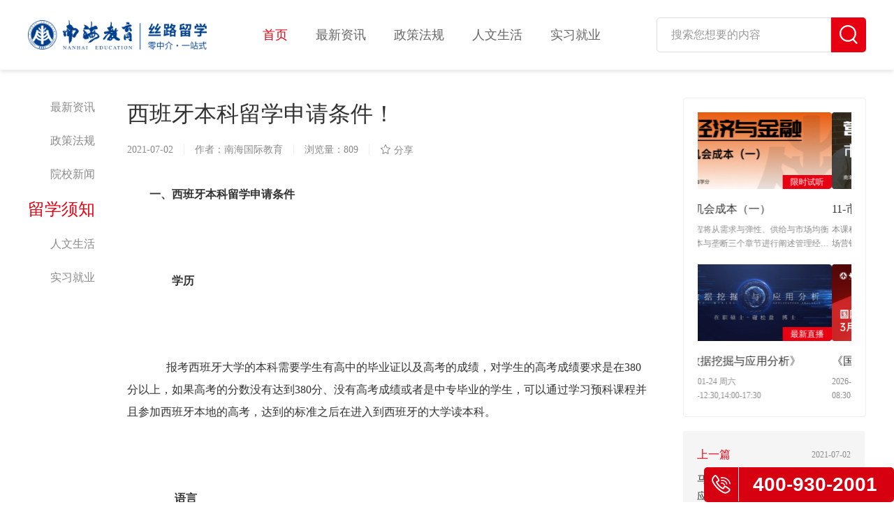

--- FILE ---
content_type: text/html;charset=utf-8
request_url: http://lx.nhiedu.com.cn/news_details-2914.html
body_size: 18339
content:




<!DOCTYPE html>
<html lang="en">

<head>
    <meta charset="UTF-8">
    <meta http-equiv="X-UA-Compatible" content="IE=edge">
    <meta http-equiv="Content-Security-Policy" content="upgrade-insecure-requests" />
    <meta name="viewport" content="width=device-width, initial-scale=1.0">
    <title>资讯详情页</title>

    <link rel="stylesheet" href="/nhzj/static/css/iconfont.css?v=1.0.2">
    <link rel="stylesheet" href="/nhzj/static/css/element.ui.min.css">
    <link rel="stylesheet" href="/nhzj/static/css/reset.css?v=1.0.1">
    <title>南海教育_南海留学_马来西亚留学</title>
<meta name="keywords" content="南海教育_南海留学_马来西亚留学_全景式留学_一站式留学_包录_保就业_低价_马来西亚留学_马来西亚大学_马来西亚留学_马来西亚留学申请_马来西亚留学费用,马来西亚城市大学,马来西亚玛莎大学,南海国际教育学院。" />
<meta name="description" content="马来西亚留学费用咨询报名申请来南海国际教育,已开展多项校际合作项目包括：学生留学项目（本、硕、博留学及各类学分分段对接留学）；联合培养项目（本、硕、博）；教师学历学位提升项目（含留学、短期研修）；交换生项目；外教引进项目；学科共建项目；项目联合申报，论文联合发表等； 中外合作办学/办校" />
<link rel="stylesheet" href="/css/beginning.css?v=1.0.3">
<link rel="SHORTCUT ICON" href="/favicon.ico">
<link rel="stylesheet" href="/css/publice.css?v=1.0.1">
<link rel="stylesheet" href="/css/swiper.min.css">
<link rel="stylesheet" href="/css/animate.min.css">
<link rel="stylesheet" href="/layui/css/layui.css">
<link rel="stylesheet" href="/css/MyxfMsg.css">
<!--百度统计代码-->
<script>
    var _hmt = _hmt || [];
    (function() {
      var hm = document.createElement("script");
      hm.src = "https://hm.baidu.com/hm.js?4090da8c9c0e18c77628ae22e6adc830";
      var s = document.getElementsByTagName("script")[0]; 
      s.parentNode.insertBefore(hm, s);
    })();
</script>
<script src="/js/MyxfMsg.js"></script>
<script src="/layui/layui.all.js"></script>
<script src="/js/jquery.min.js"></script>
<script src="/js/public.js"></script>
<script src="/js/swiper.min.js"></script>
<script src="/js/wow.min.js"></script>




    <script src="/nhzj/static/js/vue.min.js"></script>
    <script src="/nhzj/static/js/axios.min.js"></script>
    <script src="/nhzj/static/js/element.ui.min.js"></script>
    <script src="/nhzj/static/js/api.js"></script>
    <script src="/web3/jquery.min.js"></script>
    <script src="/js/MyxfMsg.2.0.2.js?v=1.0.5"></script>
    <style>
        [v-cloak] {
            display: none;
        }

        .dynamic-main {
            padding-top: 100px;
            background: #fff;
            /* padding-bottom:40px; */
        }

        .dynamic-main-con {
            padding-bottom: 40px;
            padding-top: 40px;
        }

        .project-list-top {
            padding: 20px 0;
        }

        .crumbs-list-li a {
            font-size: 14px;
            font-family: 'OPPOSans';
            text-align: LEFT;
            color: #333333;
            line-height: 24px;
        }

        .dynamic-detail-left {
            width: 96px;
            position: relative;
        }

        .dynamic-detail-left-fix {
            width: 96px;
        }

        .dynamic-detail-left-fix.ontrue {
            position: fixed;
            top: 140px;
        }

        .dynamic-detail-nav-item {
            width: 100%;
            display: block;
            font-size: 16px;
            font-family: 'OPPOSans';
            text-align: right;
            color: #8a8a8a;
            line-height: 28px;
            margin-bottom: 20px;

        }

        .dynamic-detail-nav-item:last-child {
            margin-bottom: 0;
        }

        .dynamic-detail-nav-item.ontrue {
            font-size: 24px;
            font-family: 'OPPOSansBold';
            color: #e70012;
            line-height: 32px;
        }

        .dynamic-detail-center {
            width: 750px;
        }

        .dynamic-detail-title {
            font-size: 32px;
            font-family: 'OPPOSansBold';
            text-align: LEFT;
            color: #333333;
            line-height: 46px;
            margin-bottom: 20px;
        }

        .dynamic-list-info {
            margin-bottom: 40px;
        }

        .dynamic-list-info li {
            font-size: 14px;
            font-family: 'OPPOSans';
            color: #8a8a8a;
            line-height: 15px;
            padding: 0 15px;
            border-right: 1px solid #efefef;
        }

        .dynamic-list-info li:last-child {
            border-right: unset;
            cursor: pointer;
            position: relative;
        }

        .dynamic-list-info li:last-child:hover .fxfunc {
            display: block;
        }

        .dynamic-list-info li:first-child {
            padding-left: 0;
        }

        .dynamic-detail-text {
            font-size: 16px;
            font-family: 'OPPOSans';
            text-align: LEFT;
            color: #333333;
            line-height: 32px;
            padding-bottom: 40px;
            border-bottom: 1px solid #efefef;
        }

        .dynamic-detail-text P {
            font-size: 16px !important;
            font-family: 'OPPOSans' !important;
            text-align: LEFT !important;
            color: #333333 !important;
            line-height: 32px !important;
            text-indent: 32px !important;
            margin: unset !important;
            margin-bottom: 30px !important;
        }

        .dynamic-detail-text P span {
            font-size: 16px !important;
            font-family: 'OPPOSans' !important;
            text-align: LEFT !important;
            color: #333333 !important;
            line-height: 32px !important;
        }

        .dynamic-detail-text P:last-child {
            margin-bottom: 0;
        }

        .dynamic-detail-text img {
            min-width: 350px;
            max-width: 600px;
            height: auto;
            display: block;
            margin: 0 auto;
        }

        .dynamic-detail-explain {
            padding: 40px 0 0;
            font-size: 14px;
            font-family: 'OPPOSans';
            text-align: LEFT;
            color: #8a8a8a;
            line-height: 24px;
        }

        .dynamic-detail-explain a {
            color: #E70012;
            font-family: 'OPPOSans';
        }

        .dynamic-detail-right {
            width: 262px;
        }

        .dynamic-recommend-box {
            width: 100%;
            padding: 20px;
            background: #ffffff;
            border: 1px solid #efefef;
            border-radius: 4px;
        }

        .dynamic-recommend-item-con {
            width: 100%;
            margin-bottom: 20px;
        }

        .dynamic-recommend-item-con:last-child {
            margin-bottom: 0;
        }

        .dynamic-recommend-item {
            display: block;
            width: 100%;
            height: auto;
            cursor: pointer;
            /* margin-bottom:20px; */
        }

        .el-carousel__indicators {
            display: none !important;
        }

        .el-carousel__arrow {
            width: 20px;
            text-align: center;
            line-height: 20px;
            font-size: 6px;
            height: 20px;
            top: 30%;
            background: rgba(0, 0, 0, 0.3);
            border-radius: 50%;
            ;
        }

        .el-carousel__arrow i {
            transform: scale(.8)
        }

        .el-carousel__arrow--left {
            left: 10px;
        }

        .el-carousel__arrow--right,
        .el-notification.right {
            right: 10px;
        }

        .dynamic-recommend-poster {
            width: 100%;
            height: 110px;
            background: #d9d9d9;
            border-radius: 4px;
            position: relative;
            overflow: hidden;
            line-height: 0;
        }

        .dynamic-recommend-poster img {
            width: 100%;
            height: 100%;
            object-fit: cover;
        }

        .recommend-tag {
            width: 70px;
            height: 20px;
            text-align: center;
            border-radius: 0px 0px 4px 0px;
            position: absolute;
            right: 0;
            line-height: 20px;
            bottom: 0;
            font-size: 12px;
            font-family: 'OPPOSans';
            color: #ffffff;
        }

        .recommend-tag.one {
            background: #e70012;

        }

        .recommend-tag.two {
            background: #e70012;
        }

        .dynamic-recommend-title {
            font-size: 16px;
            font-family: 'OPPOSans';
            text-align: LEFT;
            color: #333;
            line-height: 28px;
            margin-top: 15px;
            margin-bottom: 5px;
        }

        .dynamic-recommend-title:hover {
            color: #e70012;
        }

        .dynamic-recommend-text {
            font-size: 12px;
            font-family: 'OPPOSans';
            color: #8a8a8a;
            line-height: 20px;
        }

        .dynamic-check-box {
            margin-top: 20px;
            position: relative;
            width: 260px;
        }

        .dynamic-check-box-fix {
            width: 260px;
        }

        .dynamic-check-box-fix.ontrue {
            position: fixed;
            top: 140px;
        }

        .dynamic-check-item {
            width: 260px;
            padding: 20px;
            background: #f5f5f5;
            border-radius: 4px;
            margin-bottom: 20px;
            display: block;
        }

        .dynamic-check-item:hover {
            background: #FFE2E5;
        }

        .dynamic-check-item:last-child {
            margin-bottom: 0;
        }

        .dynamic-check-btn {
            font-size: 16px;
            font-family: 'OPPOSans';
            text-align: LEFT;
            color: #e70012;
            line-height: 28px;
        }

        .dynamic-check-intro {
            margin-top: 10px;
            font-size: 14px;
            font-family: 'OPPOSans';
            text-align: LEFT;
            color: #333333;
            line-height: 24px;
            height: 48px;
        }

        .dynamic-check-time {
            font-size: 12px;
            font-family: 'OPPOSans';
            text-align: LEFT;
            color: #8a8a8a;
            line-height: 20px;
        }

        /* 相关推荐 */
        .related-recommend-box {
            padding: 40px 0;
            background: #f9f9f9;
            position: relative;
        }

        .related-recommend-title {
            font-size: 24px;
            font-family: 'OPPOSans';
            color: #101010;
            line-height: 40px;
            margin-bottom: 40px;
        }

        .related-recommend-item {
            width: 575px;
            height: auto;
            background: #ffffff;
            border: 2px solid #cccccc;
            border-radius: 4px;
            position: relative;
            margin-bottom: 20px;
            margin-right: 40px;
        }

        .related-recommend-item:hover {
            border-color: #E70012;
        }

        .related-recommend-item:hover .related-entrance-btn {
            background: #E70012;
            color: #fff;
        }

        .related-recommend-item:nth-child(2n) {
            margin-right: 0;
        }

        .related-recommend-item:nth-last-child(-n+2) {
            margin-bottom: 0;
        }

        .related-recommend-list {
            position: relative;
            z-index: 1;
            max-height: 614px;
            overflow: hidden;
        }

        .related-recommend-list.ani {
            max-height: unset;
            overflow: unset;
        }

        .layer-more-box {
            width: 100%;
            position: absolute;
            z-index: 2;
            bottom: 0;
            left: 0;
            height: 190px;
            background: linear-gradient(0deg, #f9f9f9 56%, rgba(249, 249, 249, 0.00) 160%);
        }

        .layer-more-box.ani {
            animation: changeHeight 400ms linear both;
        }

        @keyframes changeHeight {
            0% {
                height: 186px;
            }

            100% {
                height: 0;
                bottom: 80px;
                opacity: 0;

            }
        }

        .layer-more-btn {
            position: absolute;
            transform: translateX(-50%);
            left: 50%;
            top: 30px;
            width: 48px;
            height: 48px;
            background: #ffffff;
            border-radius: 50%;
            cursor: pointer;
            box-shadow: 0px 8px 16px 0px rgba(0, 0, 0, 0.10);
        }

        .layer-more-btn div {
            font-size: 20px;
            color: #8A8A8A;
            line-height: 20px;
            transform: rotateZ(180deg)
        }

        .related-entrance-btn {
            width: 103px;
            height: 36px;
            background: #eeeeee;
            border-radius: 4px;
            text-align: center;
            line-height: 36px;
            font-size: 14px;
            font-family: 'OPPOSans';
            color: #8a8a8a;
        }

        .related-recommend-main {
            width: 100%;
            padding: 30px;
            height: 100%;
        }

        .related-recommend-school-logo {
            width: 100px;
            height: 100px;
            background: #d9d9d9;
            border-radius: 50%;
            overflow: hidden;
            line-height: 0;
        }

        .related-recommend-school-info {
            width: calc(100% - 140px);
        }

        .related-recommend-school-logo img {
            width: 100%;
            height: 100%;
            object-fit: cover;
        }

        .related-recommend-school-title-box {
            padding-bottom: 20px;
            border-bottom: 1px solid #eeeeee;
            width: 100%;
        }

        .related-recommend-school-title {
            font-size: 18px;
            font-family: 'OPPOSansBold';
            color: #333333;
            line-height: 36px;
            width: 252px;
        }

        .related-recommend-advantage-list {
            padding-top: 20px;
        }

        .related-advantage-item {
            height: 32px;
            border: 1px solid #8a8a8a;
            padding: 0 10px;
            border-radius: 4px;
            text-align: center;
            line-height: 30px;
            font-size: 13px;
            font-family: 'OPPOSans';
            color: #8a8a8a;
            margin-left: 20px;
            max-width: 177px;
            white-space: nowrap;
            overflow: hidden;
            text-overflow: ellipsis;
        }

        .related-advantage-item:first-child {
            margin-left: 0;
        }

        .related-recommend-info-about {
            margin-top: 20px;
        }

        .related-school-about-item {
            font-size: 14px;
            font-family: 'OPPOSans';
            color: #8a8a8a;
            line-height: 24px;
            margin-bottom: 10px;
            width: 50%;
            white-space: nowrap;
            overflow: hidden;
            text-overflow: ellipsis;
        }

        .related-school-about-item:nth-last-child(-n+2) {
            margin-bottom: 0;
        }

        /* 分享功能 */
        .fxfunc {
            position: absolute;
            right: 0px;
            top: 16px;
            background-color: rgb(255, 255, 255);
            box-shadow: rgb(0 0 0 / 16%) 0px 2px 4px;
            width: 405px;
            padding: 20px;
            border-radius: 10px;
            z-index: 2;
            display: none;
        }

        .fx-btn {
            text-align: center;
            margin-right: 20px;
            cursor: pointer;
        }

        .fx-btn img {
            width: 40px;
            height: 40px;
        }

        .fx-btn p {
            padding-top: 10px;
            font-size: 12px;
            color: #777777;
        }

        .copys {
            font-size: 12px;
            margin-top: 20px;
            color: #777777;
            cursor: pointer;
            text-align: left;
        }

        .copys-url {
            text-align: left;
        }

        .fxurl {
            border: unset;
            background-color: #e6e6e6;
            width: 240px;
            height: 15px;
            line-height: 15px;
            padding: 5px;
        }

        .wx-code-box {
            position: absolute;
            top: 20px;
            right: 20px;
            text-align: center;
        }

        .wx-code-box img {
            width: 100px;
            height: 100px;
        }

        .wx-code-box p {
            margin-top: 10px;
            line-height: 25px;
            height: 25px;
            color: #777777;
            display: block;
            font-size: 12px;
        }

        /* 正在直播弹框 */
        .living-layer-box {
            position: fixed;
            width: 100%;
            height: 100%;
            background: rgba(0, 0, 0, .3);
            left: 0;
            display: none;
            top: 0;
            z-index: 999999;
        }

        .living-layer-box.ontrue {
            display: block;
            ;
        }

        .living-dialog-box {
            position: absolute;
            left: 50%;
            top: 50%;
            transform: translate(-50%, -50%);
            width: 330px;
            height: 420px;
            background: #fff;
            border-radius: 12px;
            padding: 30px 0;
        }

        .living-dialog-title {
            font-size: 24px;
            font-family: 'OPPOSansBold';
            text-align: center;
            color: #e70012;
            line-height: 32px;
        }

        .living-dialog-text {
            font-size: 16px;
            font-family: 'OPPOSans';
            text-align: center;
            color: #8a8a8a;
            line-height: 21px;
            margin-top: 4px;
        }

        .living-dialog-img {
            width: 180px;
            height: 180px;
            line-height: 0;
            margin-top: 33px;
            margin-bottom: 54px;
        }

        .living-dialog-img img {
            width: 100%;
            height: 100%;
            object-fit: cover;
        }

        .living-tips-box {
            width: 180px;
            height: 36px;
            background: #e70012;
            border-radius: 23px;
            box-shadow: 0px 8px 16px 0px rgba(121, 192, 211, 0.20);
            text-align: center;
            line-height: 36px;
            font-size: 14px;
            font-family: 'OPPOSans';
            color: #ffffff;
        }

        .close-layer-living {
            color: #308EA7;
            position: absolute;
            right: 20px;
            top: 20px;
            cursor: pointer;
        }
    </style>
</head>

<body>
    <div class="Header-wrapper">
        <img src="/images/Logo.png" alt="" style="display:none">
<div class="contain">
    <div class="Header-wrapper-box">
        <div class="Header-wrapper-logo" style="width: 256px;">
            <a target="_blank" href="/">
                <img src="/images/LOGO@2x.png" style="width: 100%;height: auto;" alt="">
            </a>
        </div>
        <ul>
            <li class="ontrue">
                <a href="/">首页</a>
            </li>
            <li class="">
                <a href="/news_list-27-0.html">最新资讯</a>
            </li>
            <li class="">
                <a href="/news_list-28-0.html" >政策法规</a>
            </li>
            <li class="">
                <a href="/news_list-4-0.html" >人文生活</a>
            </li>
            <li class="">
                <a href="/news_list-8-0.html">实习就业</a>
            </li>
           

        </ul>
        <div class="HeaderSearch">
            <input type="text" id="globalPageInputSearch" placeholder="搜索您想要的内容">
            <button class="tabs-title-input-icon"><img src="/images/sousuo.png" alt=""></button>
        </div>
        
    </div>
</div>
<div class="Header-wrapper-iphone">
    <h1><img src="/images/sianhua.png" alt="">400-930-2001</h1>
</div>
<!-- <div class="Header-wrapper-menu">
    <div class="contain">
        
    </div>
</div> -->
    </div>
    <div class="dynamic-main" id="dynamicDetail" v-cloak>
        <template v-if="isPage_loadding">
            <!-- 加载页面 -->
<div class="loading_page content" style="width: 100%;
    height: calc( 100% - 100px );
    position: fixed;
    top: 100px;
    bottom: 0;
    right: 0;
    left: 0;
    background-color: #fff;
    z-index: 999999;
    display: flex;
    align-items: center;
    justify-content: center;
    margin: 0 auto;
    ">
    <div style="width: 200px;
        height: 200px;
        display: flex;
        align-items: center;
        justify-content: center;
        flex-direction: column;">
        <img src="/nhzj/static/img/nh_logo_animate.gif" style="width:100px;height:100px">
        <!-- <div class="loading_page_desc" style="color: #333;font-size: 20px;margin-top: 30px;">页面加载中....</div> -->
    </div>
</div>


<style>
    .loading_page {
        width: 100%;
        height: calc(100vh -100px);
        position: fixed;
        top: 100px;
        bottom: 0;
        right: 0;
        left: 0;
        background-color: #fff;
        z-index: 99999;
        display: flex;
        align-items: center;
        justify-content: center;
        width: 1190px;
        margin: 0 auto;

    }

    .loading_page>div {
        width: 200px;
        height: 200px;
        display: flex;
        align-items: center;
        justify-content: center;
        flex-direction: column;
    }

    .loading_page_desc {
        color: #333;
        font-size: 20px;
        margin-top: 30px;
    }
</style>        </template>
        <div v-show="!isPage_loadding">
            <div class="dynamic-main-con content">
                <!-- 资讯文章内容区域 -->
                <div class="dynamic-detail-con justify-between">
                    <div class="dynamic-detail-left">
                        <div :class="['dynamic-detail-left-fix',backBool?'ontrue':'']">
                            <a :href="item.url" :class="['dynamic-detail-nav-item', item.select==1?'ontrue':'']" v-for="(item, index) in classList" :key="index">{{item.title}}</a>
                        </div>
                        <!-- <a href="javascript:;" class="dynamic-detail-nav-item">动态资讯</a> -->
                    </div>
                    <div class="dynamic-detail-center">
                        <div class="dynamic-detail-title">{{articleInfo.title}}</div>
                        <ul class="items-center dynamic-list-info">
                            <li>{{articleInfo.posttime}}</li>
                            <li>作者：{{articleInfo.author}}</li>
                            <li>浏览量：{{articleInfo.hits}}</li>
                            <li style="position:relative"><span class="iconfont icon-biaoxing"></span> 分享
                                <div class="fxfunc">
                                    <div class="click-icon flex">
                                        <div class="fx-btn" @click="share(1)">
                                            <img src="/nhzj/static/img/fx-qq.png" alt="">
                                            <p>QQ好友</p>
                                        </div>
                                        <div class="fx-btn" @click="share(2)">
                                            <img src="/nhzj/static/img/fx-kj.png" alt="">
                                            <p>QQ空间</p>
                                        </div>
                                        <div class="fx-btn" @click="share(3)">
                                            <img src="/nhzj/static/img/fx-tb.png" alt="">
                                            <p>百度贴吧</p>
                                        </div>
                                        <div class="fx-btn" @click="share(4)">
                                            <img src="/nhzj/static/img/fx-wb.png" alt="">
                                            <p>新浪微博</p>
                                        </div>
                                    </div>
                                    <div class="copys" @click="copyLink">点击复制链接</div>
                                    <div class="copys-url"><input type="text" readonly="readonly" class="fxurl" :value="baseUrl" ref="fixUrl"></div>
                                    <div class="wx-code-box">
                                        <img :src="fxCode" alt="">
                                        <p>微信 / 朋友圈</p>
                                    </div>
                                </div>
                            </li>
                        </ul>
                        <div class="dynamic-detail-text" v-html="articleInfo.content"></div>
                        <div class="dynamic-detail-explain" v-html="articleInfo.exemption"></div>
                    </div>
                    <div class="dynamic-detail-right">
                        <div class="dynamic-recommend-box">
                            <!-- 免费视频轮播 -->
                            <div class="dynamic-recommend-item-con">
                                <el-carousel height="198px" :autoplay="freeList&&freeList.length>1">
                                    <el-carousel-item v-for="(item, index) in freeList" :key="index">
                                        <a class="dynamic-recommend-item" :href="item.url" target="_blank">
                                            <div class="dynamic-recommend-poster">
                                                <img :src="item.free_img_nav" alt="">
                                                <div class="recommend-tag one">限时试听</div>
                                            </div>
                                            <div class="dynamic-recommend-title line-1">{{item.title}}</div>
                                            <div class="dynamic-recommend-text line-2">{{item.curriculums_desc}}</div>
                                        </a>
                                    </el-carousel-item>
                                </el-carousel>
                            </div>
                            <!-- 直播预约 -->
                            <div class="dynamic-recommend-item-con" v-if="liveList&&liveList.length != 0">
                                <el-carousel height="198px" :autoplay="liveList.length>1">
                                    <el-carousel-item v-for="(item, index) in liveList" :key="index">
                                        <div class="dynamic-recommend-item apply-live" @click="reserveList(item.status,item.live_type,item.live_id,5)">
                                            <div class="dynamic-recommend-poster">
                                                <img :src="item.img" alt="">
                                                <div class="recommend-tag two">最新直播</div>
                                            </div>
                                            <div class="dynamic-recommend-title line-1">{{item.title}}</div>
                                            <div class="dynamic-recommend-text line-2" v-html="item.desc"></div>
                                        </div>
                                    </el-carousel-item>
                                </el-carousel>
                            </div>
                        </div>
                        <div class="dynamic-check-box">
                            <div :class="['dynamic-check-box-fix',pageBool?'ontrue':'']">
                                <a class="dynamic-check-item" :href="prevList.url" v-if="prevList&&prevList.length != 0">
                                    <div class="justify-between items-center">
                                        <div class="dynamic-check-btn">上一篇</div>
                                        <div class="dynamic-check-time">{{prevList.posttime}}</div>
                                    </div>
                                    <div class="dynamic-check-intro line-2">{{prevList.title}}</div>
                                </a>
                                <a class="dynamic-check-item" :href="nextList.url" v-if="nextList&&nextList.length != 0">
                                    <div class="justify-between items-center">
                                        <div class="dynamic-check-btn">下一篇</div>
                                        <div class="dynamic-check-time">{{nextList.posttime}}</div>
                                    </div>
                                    <div class="dynamic-check-intro line-2">{{nextList.title}}</div>
                                </a>
                            </div>
                        </div>
                    </div>
                </div>

            </div>
            <!-- 相关推荐 -->
            <div class="related-recommend-box">
                <div class="related-recommend content">
                    <div class="related-recommend-title">相关推荐</div>
                    <ul :class="['related-recommend-list', 'items-center', 'flex_wrap', recommend_bool?'ani':'']">
                        <li class="related-recommend-item" v-for="(item, index) in recommendList" :key="index">
                            <a :href="item.url" class="related-recommend-main items-start justify-between" target="_blank">
                                <div class="related-recommend-school-logo">
                                    <img :src="item.logo" alt="">
                                </div>
                                <div class="related-recommend-school-info">
                                    <div class="related-recommend-school-title-box items-center justify-between">
                                        <div class="related-recommend-school-title line-1">{{item.title}}</div>
                                        <div class="related-entrance-btn">进入详情页</div>
                                    </div>
                                    <div class="related-recommend-advantage-list items-center">
                                        <div class="related-advantage-item" v-for="(itm, idx) in item.tips_list" :key="idx" v-if="idx<2">{{itm}}</div>
                                    </div>
                                    <div class="related-recommend-info-about items-center flex_wrap">
                                        <div class="related-school-about-item">性质：{{item.college_nature}}</div>
                                        <div class="related-school-about-item">学位：{{item.academic}}</div>
                                        <div class="related-school-about-item">成立：{{item.years}}</div>
                                        <div class="related-school-about-item">认证：{{item.auth}}</div>
                                    </div>
                                </div>
                            </a>
                        </li>
                    </ul>
                    <div :class="['layer-more-box',recommend_bool?'ani':'']" v-if="recommendList&&recommendList.length>4">
                        <div class="layer-more-btn items-center justify-center" @click="showRecommend">
                            <div class="iconfont icon-shang"></div>
                        </div>
                    </div>
                </div>
            </div>
            <!-- 正在直播弹框 -->
            <div :class="['living-layer-box',liveBool?'ontrue':'']" @click.stop='closeLayer'>
                <div class="living-dialog-box flex-col items-center">
                    <div class="close-layer-living" @click="closeLayer"><span class="iconfont icon-guanbi1"></span></div>
                    <div class="living-dialog-top">
                        <div class="living-dialog-title">课程正在直播中</div>
                        <div class="living-dialog-text">扫码前往小程序观看</div>
                    </div>
                    <div class="living-dialog-img"><img src="/web3/img/applet_true.png" alt=""></div>
                    <div class="living-tips-box">扫码进入</div>
                </div>
            </div>
        </div>
    </div>
    <div id="MsgBlock"></div>
    <style>
    .zj-tips-layer{
        position: fixed;
        z-index:10;
        width: 100%;
        height:100%;
        left:0;
        top:0;
        background: rgba(51,51,51,0.50);
    }
    .zj-tips-box{
        position: absolute;
        left:50%;
        top:50%;
        transform:translate(-50%, -50%);
        width: 365px;
        /* height: 176px; */
        background: #ffffff;
        border-radius: 8px;
        padding:20px;
        box-shadow: 0px 8px 24px 0px rgba(204,204,204,0.20); 
    }
    .zj-tips-icon{
        width: 25px;
        height: 25px;
        /* background: #d9d9d9; */
        border-radius: 50%;
        margin-right:10px;
    }
    .zj-tips-icon span{
        font-size:25px;
    }
    .zj-tips-title{
        font-size: 18px;
        font-family: 'OPPOSansM';
        text-align: LEFT;
        color: #000000;
        line-height: 18px;
    }
    .zj-tips-text{
        font-size: 16px;
        font-family: 'OPPOSans';
        text-align: LEFT;
        color: #333333;
        line-height: 22px;
        margin-top:12px;
    }
    .zj-tips-btn-box {
        margin-top:20px;
    }
    .zj-tips-cansel{
        font-size: 16px;
        font-family: 'OPPOSans';
        color: #8a8a8a;
        line-height: 32px;
        text-align:center;
        width: 52px;
        height: 32px;
        cursor: pointer;
    }
    .zj-tips-ensure{
        width: 52px;
        height: 32px;
        background: #308ea7;
        border-radius: 8px;
        line-height:32px;
        color:#FFFFFF;
        margin-left:10px;
        
    }
</style>
<div class="" id="tips" v-cloak @touchmove.prevent>
        <div class="zj-tips-layer" v-if="tipsBool" >
            <div class="zj-tips-box">
                <div class="zj-tips-top items-center">
                    <div class="zj-tips-icon"><span :class="['iconfont',iconTipsList[index].icon]" :style="[{'color':iconTipsList[index].color}]"></span></div>
                    <div class="zj-tips-title">{{iconTipsList[index].title}}</div>
                </div>
                <div class="zj-tips-text">{{text}}</div>
                <div class="zj-tips-btn-box items-center justify-end">
                    <div class="zj-tips-cansel" @click="cansel">取消</div>
                    <div class="zj-tips-cansel zj-tips-ensure" @click="cansel">确认</div>
                </div>
            </div>
        </div> 
</div>
<script>
    var tips = new Vue({
        el:'#tips',
        data(){
            return {
                iconTipsList:[
                    {
                        "icon":'icon-chenggong',
                        "color":'#52C41A',
                        "id":"1",
                        "title":'成功',
                    },
                    {
                        "icon":'icon-jinggao',
                        "color":'#FAAD14',
                        "id":"2",
                        "title":'警告',
                    },
                    {
                        "icon":'icon-cuowu',
                        "color":'#F5222D',
                        "id":"3",
                        "title":'错误',
                    },
                    {
                        "icon":'icon-jinggao',
                        "color":'#2250c4',
                        "id":"4",
                        "title":'提示',
                    }
                ],
                index:0,
                text:'',
                tipsBool:false
            }
        },
        created(){

        },
        methods: {
            changeIndex(idx,text){
                this.index = idx
                this.text = text
                this.tipsBool = true
                console.log(idx,text);
            },
            cansel(){
                this.tipsBool = false
            }
        },
        mounted() {
            
        },
    })
</script>    <div class="Footer-wrapper">
    <div class="footer-area">
        <div class="footer-area-content">
            <div class="footer-area-content-logo">
                <img src="https://www.nhjyjt.com/uploads/image/20221026/1666776884.png"
                    style="width:273px;height: auto;">
            </div>
            <div class="footer-area-content-qrCode">
                <div class="footer-qrcode footer-qrcode-1">
                    <img style="width: 100%"
                        src="https://www.nhjyjt.com/uploads/image/20210327/1616834299.png">
                </div>

                <div class="footer-area-info">
                    <p class="phone">
                        400-930-2001                    </p>
                    <div class="email-and-area">
                        <p>
                            nh@nhibs.com                        </p>
                        <p>
                            深圳南山区桃源街道龙珠四路2号 方大城T4栋5楼                        </p>
                    </div>
                </div>
            </div>
            <div class="footer-area-content-list">
                <dl>
                    <dt class="title">南海集团</dt>
                    <!-- <dd><a href="about.php">关于我们</a></dd> -->
                    <dd><a target="_blank" href="https://www.nhjyjt.com/cooperation.html">合作办学</a></dd>
                    <dd><a target="_blank" href="https://www.nhjyjt.com/join-1.html">加入我们</a></dd>
                    <dd><a target="_blank" href="https://www.nhjyjt.com/contact.html">联系我们</a></dd>
                </dl>
            </div>
        </div>
    </div>
    <div class="footer-link">
        <div class="contain">
            <div class="footer-link-box">
                <p>友情链接：</p>
                                    <a rel="nofollow" target="_blank" href="https://www.nhjyjt.com/">
                        南海国际教育                    </a>
                                    <a rel="nofollow" target="_blank" href="https://www.nhiedu.cn/">
                        南海学分银行                    </a>
                                    <a rel="nofollow" target="_blank" href="https://www.baikexue.cn/">
                        南海百可学                    </a>
                                    <a rel="nofollow" target="_blank" href="https://www.nhfzkg.com/business-3.html">
                        南海创投孵化                    </a>
                                    <a rel="nofollow" target="_blank" href="https://zj.nhjyjt.com/">
                        南海职业教育                    </a>
                                    <a rel="nofollow" target="_blank" href="http://ky.nhiedu.com.cn/">
                        南海康养学院                    </a>
                                    <a rel="nofollow" target="_blank" href="http://jsj.moe.gov.cn/">
                        教育部涉外监管信息网                    </a>
                                    <a rel="nofollow" target="_blank" href="http://zwfw.cscse.edu.cn/">
                        教育部留学服务中心                    </a>
                
            </div>
        </div>
    </div>
    <div class="footer-area-footer">
        <div class="footer-area-footer-content">
            <!-- Copyright © 2020 深圳南海教育集团有限公司 版权所有 <a target="_blank" href="https://beian.miit.gov.cn" >粤ICP备20063739号</a> -->
            Copyright © 2020 - 2024 深圳南海教育集团有限公司 版权所有
            <a href="https://beian.miit.gov.cn" target="_blank">粤ICP备20063739号</a>
        </div>
    </div>
</div>
<div class="BackTop">
    顶部
</div>
<script>
    $(function () {
        //当滚动条的位置处于距顶部100像素以下时，跳转链接出现，否则消失
        $(function () {
            $(window).scroll(function () {
                if ($(window).scrollTop() > 100) {
                    $(".BackTop").fadeIn(500);
                }
                else {
                    $(".BackTop").fadeOut(500);
                }
            });

            //当点击跳转链接后，回到页面顶部位置
            $(".BackTop").click(function () {
                if ($('html').scrollTop()) {
                    $('html').animate({ scrollTop: 0 }, 300);//动画效果
                    return false;
                }
                $('body').animate({ scrollTop: 0 }, 300);
                return false;
            });
        });
    });
</script>
<script>

    $(".tabs-title-input-icon").click(function () {

        let key = $("#globalPageInputSearch").val();
        if (key != "") {
            window.location.href = '/searchList.php?keyword=' + key;
        }
    });
    $("#globalPageInputSearch").keypress(function (even) {
        let key = $(this).val();
        if (even.which == 13) {

            window.location.href = '/searchList.php?keyword=' + key;

        }
    });


</script>    
<div :class="['dialog-form-box',boolCtrl?'ontrue':'']" ref="dialogAll" id="dialog-form" @mouseover.stop="mouseOver" @click.stop="clearOver(0)">
    <!-- 试听硕博课程表单 -->
    <div :class="['apply-situation-form-box', 'apply-situation-form-dia',formtype==1?'ontrue':'']" ref="formApp1" id="formApp1" @click.stop>
        <div class="form-close-new"  ref="close_one" @click.stop="clearOver(1)"><img src="/web3/img/close_form.svg" alt=""></div>
        <div class="apply-situation-form-content">
            <div :class="['apply-situation-form-box-left',controlLeftBool?'indicate-true':'']">
                <div class="apply-situation-msg">
                    <div class="apply-situation-img">
                        <img :src="courseData.img" alt="">
                    </div>
                    <div class="apply-situation-list">
                        <div class="startDate">
                            <div class="Date-item">{{courseData.start_time}}</div>
                            <div class="Date-date">{{courseData.start_date}}</div>
                        </div>
                        <div class="">
                            <div class="overallDate">{{courseData.time_count}}</div>
                            <div class="overallName">{{tipstitle}}</div>
                        </div>
                        <div class="endDate">
                            <div class="Date-item">{{courseData.end_time}}</div>
                            <div class="Date-date">{{courseData.end_date}}</div>
                        </div>
                    </div>
                </div>
                <div class="line">
                    <img style="display: block;" src="/web3/img/Group 2218.png" alt="">
                </div>
                <div class="apply-situation-applet-info">
                    <div class="apply-applet-title">
                        <div class="apply-applet-text-two">扫码进入小程序关注直播最新动态</div>
                    </div>
                    <div class="apply-applet-img-box">
                        <div class="apply-applet-img-one">
                            <img src="/web3/img/applet_true.png" alt="">
                        </div>
                        <div class="apply-applet-img-one">
                            <img src="/web3/img/Group 2217.png" alt="">
                        </div>
                    </div>
                </div>
            </div>
            <div ref="apply_right" class="apply-situation-form-box-right">
                <div class="apply-situation-form-title">{{formtitle}}</div>
                <div class="apply-situation-form-submit">
                    <form action=""  id="baoming2" onsubmit="return false" v-clickoutside="clearInput">
                        <div :class="['apply-form-item', chooseIndex==1?'apply-item-choose':'', errorName?'error-tel':'']">
                            <div class="apply-form-item-title">姓名</div>
                            <div class="apply-form-item-right" @click="chooseInput(1)">

                                <input type="text" name="username1" :placeholder="holder1" :value="username" @input="updateUserName" ref="input1">
                            </div>
                        </div>
                        <div :class="['apply-form-item', chooseIndex==2?'apply-item-choose':'', errorTel?'error-tel':'']">
                            <div class="apply-form-item-title">手机</div>
                            <div class="apply-form-item-right" @click="chooseInput(2)">
                                <input type="text" name="usertel1" :placeholder="holder2" :value="usertel" @input="updateUserTel" ref="input2">
                            </div>
                        </div>
                        <div :class="['apply-form-item', chooseIndex==3?'apply-item-choose':'', chooseIndex==3&&degreeBool?'':'slidedown', errorDegree?'error-tel':'']">
                            <div class="apply-form-item-title">学历</div>
                            <div class="apply-form-item-right" @click="chooseInput(3)">
                                <div class="apply-form-select-value">{{degreeeValue}}<img src="/web3/img/select_right_false.svg" alt="" class="pos-select-img"></div>
                                <div class="apply-form-select-select">
                                    <div :class="['apply-form-select-select-item', item.class?'choose':'']" v-for="(item, index) in degreeData" :key="item.d_id" @click.stop="assignDegree(item.name, index, item.type)">{{item.name}}</div>

                                </div>
                            </div>
                        </div>
                        <div :class="['apply-form-item', chooseIndex==4?'apply-item-choose':'', chooseIndex==4&&degreeBool?'':'slidedown', errorWorkYear?'error-tel':'']" id="workYear">
                            <div class="apply-form-item-title">工作年限</div>
                            <div class="apply-form-item-right" @click="chooseInput(4)">
                                <div class="apply-form-select-value">{{workYearValue}}<img src="/web3/img/select_right_false.svg" alt="" class="pos-select-img"></div>
                                <div class="apply-form-select-select">
                                    <div :class="['apply-form-select-select-item', item.class?'choose':'']" v-for="(item, index) in workYearData" :key="item.d_id" @click.stop="assignDegree(item.name, index, item.type)">{{item.name}}</div>

                                </div>
                            </div>
                        </div>
                        <div :class="['apply-form-item', chooseIndex==5?'apply-item-choose':'', chooseIndex==5&&degreeBool?'':'slidedown', errorCity?'error-tel':'']" id="belongCity">
                            <div class="apply-form-item-title">所在城市</div>
                            <div class="apply-form-item-right" @click="chooseInput(5)">
                                <div class="apply-form-select-value">{{regionsValue}}<img src="/web3/img/select_right_false.svg" alt="" class="pos-select-img"></div>
                                <div class="apply-form-select-select">
                                    <div class="apply-form-select-province-list">

                                        <div class="province-list-item" v-for="(item, index) in regionsData" :key="item.id">
                                            <div :class="['apply-form-select-select-item',item.class?'choose':'']" @click.stop="chooseProvince(index,item.name,item.id)">{{item.name}}</div>
                                            <div :class="['apply-form-city-list',item.class?'show-city-bool':'']">
                                                <div class="apply-form-city-con">
                                                    <div :class="['apply-form-city-list-item', itm.class?'choose':'']" v-for="(itm, idx) in item.cityList" :key="itm.id" @click.stop="chooseCity(index,idx,itm.name,item.id)">{{itm.name}}</div>
                                                </div>
                                            </div>
                                        </div>
                                    </div>
                                </div>
                            </div>
                        </div>
                        <div class="apply-form-btn-box">
                            <button class="signUp-btn ontrue" @click="checkApplyCatch">申请试听</button>
                        </div>
                        <div class="apply-form-security-tips">
                            <img src="/web3/img/security@2x.png" alt="">
                            <div class="security-tips-text">您的个人信息保护中，仅平台可见</div>
                        </div>
                    </form>
                </div>
            </div>
        </div>
    </div>    
    <!-- 评估报名资格表单 -->
    <div :class="['apply-situation-form-box', 'apply-situation-form-dia', formtype==2?'ontrue':'']" ref="formApp2" id="formApp2" @click.stop>
        <div class="form-close-new" @click.stop="clearOver(2)"><img src="/web3/img/close_form.svg" alt=""></div>
        <div class="apply-situation-form-content">
            <div class="apply-situation-form-box-left">
                <div class="apply-situation-logo"><img src="/web3/img/header_new_log.svg" alt="" srcset=""></div>
                <div class="apply-situation-applet-info">
                    <div class="apply-applet-title">
                        <div class="apply-applet-text-one">打开微信”扫一扫”</div>
                        <div class="apply-applet-text-two">扫码进入小程序关注直播最新动态</div>
                    </div>
                    <div class="apply-applet-img-box">
                        <div class="apply-applet-img-one">
                            <img src="/web3/img/applet_true.png" alt="">
                        </div>
                        <div class="apply-applet-img-one">
                            <img src="/web3/img/Group 2217.png" alt="">
                        </div>
                    </div>
                </div>
            </div>
            <div class="apply-situation-form-box-right">
                <div class="apply-situation-form-title">{{apply_type==3?'评估报名资格':'试听申请'}}</div>
                <div class="apply-situation-form-submit">
                    <form action=""  id="baoming3" onsubmit="return false" v-clickoutside="clearInput">
                        <div :class="['apply-form-item', chooseIndex==1?'apply-item-choose':'', errorName?'error-tel':'']">
                            <div class="apply-form-item-title">姓名</div>
                            <div class="apply-form-item-right" @click="chooseInput(1)">

                                <input type="text" name="username1" :placeholder="holder1" :value="username" @input="updateUserName" ref="input1">
                            </div>
                        </div>
                        <div :class="['apply-form-item', chooseIndex==2?'apply-item-choose':'', errorTel?'error-tel':'']">
                            <div class="apply-form-item-title">手机</div>
                            <div class="apply-form-item-right" @click="chooseInput(2)">
                                <input type="text" name="usertel1" :placeholder="holder2" :value="usertel" @input="updateUserTel" ref="input2">
                            </div>
                        </div>
                        <div :class="['apply-form-item', chooseIndex==3?'apply-item-choose':'', chooseIndex==3&&degreeBool?'':'slidedown', errorDegree?'error-tel':'']">
                            <div class="apply-form-item-title">学历</div>
                            <div class="apply-form-item-right" @click="chooseInput(3)">
                                <div class="apply-form-select-value">{{degreeeValue}}<img src="/web3/img/select_right_false.svg" alt="" class="pos-select-img"></div>
                                <div class="apply-form-select-select">
                                    <div :class="['apply-form-select-select-item', item.class?'choose':'']" v-for="(item, index) in degreeData" :key="item.d_id" @click.stop="assignDegree(item.name, index, item.type)">{{item.name}}</div>

                                </div>
                            </div>
                        </div>
                        <div :class="['apply-form-item', chooseIndex==4?'apply-item-choose':'', chooseIndex==4&&degreeBool?'':'slidedown', errorWorkYear?'error-tel':'']" id="workYear">
                            <div class="apply-form-item-title">工作年限</div>
                            <div class="apply-form-item-right" @click="chooseInput(4)">
                                <div class="apply-form-select-value">{{workYearValue}}<img src="/web3/img/select_right_false.svg" alt="" class="pos-select-img"></div>
                                <div class="apply-form-select-select">
                                    <div :class="['apply-form-select-select-item', item.class?'choose':'']" v-for="(item, index) in workYearData" :key="item.d_id" @click.stop="assignDegree(item.name, index, item.type)">{{item.name}}</div>

                                </div>
                            </div>
                        </div>
                        <div :class="['apply-form-item', chooseIndex==5?'apply-item-choose':'', chooseIndex==5&&degreeBool?'':'slidedown', errorCity?'error-tel':'']" id="belongCity">
                            <div class="apply-form-item-title">所在城市</div>
                            <div class="apply-form-item-right" @click="chooseInput(5)">
                                <div class="apply-form-select-value">{{regionsValue}}<img src="/web3/img/select_right_false.svg" alt="" class="pos-select-img"></div>
                                <div class="apply-form-select-select">
                                    <div class="apply-form-select-province-list">

                                        <div class="province-list-item" v-for="(item, index) in regionsData" :key="item.id">
                                            <div :class="['apply-form-select-select-item',item.class?'choose':'']" @click.stop="chooseProvince(index,item.name,item.id)">{{item.name}}</div>
                                            <div :class="['apply-form-city-list',item.class?'show-city-bool':'']">
                                                <div class="apply-form-city-con">
                                                    <div :class="['apply-form-city-list-item', itm.class?'choose':'']" v-for="(itm, idx) in item.cityList" :key="itm.id" @click.stop="chooseCity(index,idx,itm.name,item.id)">{{itm.name}}</div>
                                                </div>
                                            </div>
                                        </div>
                                    </div>
                                </div>
                            </div>
                        </div>
                        <div class="apply-form-btn-box">
                            <button class="signUp-btn ontrue" @click="checkApplyTwo">{{apply_type==3?'评估报名资格':'试听申请'}}</button>
                        </div>
                        <div class="apply-form-security-tips">
                            <img src="/web3/img/security@2x.png" alt="">
                            <div class="security-tips-text">您的个人信息保护中，仅平台可见</div>
                        </div>
                    </form>
                </div>
            </div>
        </div>
    </div>
    <!-- 预约修业坊表单 -->
    <div :class="['apply-situation-form-box', 'apply-situation-form-dia', formtype==3?'ontrue':'']" ref="formApp3" id="formApp3" @click.stop>
        <div class="form-close-new"  ref="close_one1" @click.stop="clearOver(3)"><img src="/web3/img/close_form.svg" alt=""></div>
        <div class="apply-situation-form-content">
            <div :class="['apply-situation-form-box-left',controlLeftBool1?'indicate-true':'']">
                <div class="apply-situation-msg">
                    <div class="apply-situation-img">
                        <img :src="workshopData.img" alt="">
                    </div>
                    <div class="apply-situation-list">
                        <div class="startDate">
                            <div class="Date-item">{{workshopData.start_time}}</div>
                            <div class="Date-date">{{workshopData.start_date}}</div>
                        </div>
                        <div class="">
                            <div class="overallDate">{{workshopData.time_count}}</div>
                            <div class="overallName">{{tipstitle}}</div>
                        </div>
                        <div class="endDate">
                            <div class="Date-item">{{workshopData.end_time}}</div>
                            <div class="Date-date">{{workshopData.end_date}}</div>
                        </div>
                    </div>
                </div>
                <div class="line">
                    <img style="display: block;" src="/web3/img/Group 2218.png" alt="">
                </div>
                <div class="apply-situation-applet-info">
                    <div class="apply-applet-title">
                        <div class="apply-applet-text-two">扫码进入小程序关注直播最新动态</div>
                    </div>
                    <div class="apply-applet-img-box">
                        <div class="apply-applet-img-one">
                            <img src="/web3/img/applet_true.png" alt="">
                        </div>
                        <div class="apply-applet-img-one">
                            <img src="/web3/img/Group 2217.png" alt="">
                        </div>
                    </div>
                </div>
            </div>
            <div ref="apply_right1" class="apply-situation-form-box-right">
                <div class="apply-situation-form-title">{{formtitle}}</div>
                <div class="apply-situation-form-submit">
                    <form action=""  id="baoming4" onsubmit="return false" v-clickoutside="clearInput">
                        <div :class="['apply-form-item', chooseIndex==1?'apply-item-choose':'', errorName?'error-tel':'']">
                            <div class="apply-form-item-title">姓名</div>
                            <div class="apply-form-item-right" @click="chooseInput(1)">

                                <input type="text" name="username1" :placeholder="holder1" :value="username" @input="updateUserName" ref="input1">
                            </div>
                        </div>
                        <div :class="['apply-form-item', chooseIndex==2?'apply-item-choose':'', errorTel?'error-tel':'']">
                            <div class="apply-form-item-title">手机</div>
                            <div class="apply-form-item-right" @click="chooseInput(2)">
                                <input type="text" name="usertel1" :placeholder="holder2" :value="usertel" @input="updateUserTel" ref="input2">
                            </div>
                        </div>
                        <div class="apply-form-work-shop-identity">
                            <div class="work-shop-identity-title">我是...</div>
                            <div class="work-shop-identity-list">
                                <div :class="['work-shop-identity-list-item',item.classIdx == workShopIdx?'choose':'']" v-for="(item, index) in workShopIdList" :key="index" @click.stop="changeId(index)">
                                    <div class="work-shop-identity-icon"></div>
                                    <div class="work-shop-identity-value">{{item.value}}</div>
                                </div>
                            </div>
                        </div>
                        <div class="apply-form-btn-box">
                            <button class="signUp-btn ontrue" @click="checkApplyThree">预约直播</button>
                        </div>
                        <div class="apply-form-security-tips">
                            <img src="/web3/img/security@2x.png" alt="">
                            <div class="security-tips-text">您的个人信息保护中，仅平台可见</div>
                        </div>
                    </form>
                </div>
            </div>
        </div>
    </div>
</div>
<!-- <link rel="stylesheet" href="/web3/static/applyForm.css?v=1.4.0"> -->
<link rel="stylesheet" href="/nhzj/static/css/applyForm.css?v=1.0.3">
<script>
    let formApp_Two = new Vue({
        el: '#dialog-form',
        data() {
            return {
                formtitle:'',
                tipstitle:'',
                formtype:'',
                boolCtrl:false,
                is_topForm:false,//
                holder1: '请输入您的昵称',
                errorName: false,
                holder2: '请输入您的手机号码',
                username: '',
                usertel: '',
                errorTel: false,
                formData: '',
                selectList: '',
                degreeData: [{
                        'd_id': 0,
                        'name': '高中',
                        'class': '',
                        'type': 1
                    },
                    {
                        'd_id': 1,
                        'name': '大专',
                        'class': '',
                        'type': 1
                    },
                    {
                        'd_id': 2,
                        'name': '本科',
                        'class': '',
                        'type': 1
                    },
                    {
                        'd_id': 3,
                        'name': '硕士',
                        'class': '',
                        'type': 1
                    },
                    {
                        'd_id': 4,
                        'name': '博士',
                        'class': '',
                        'type': 1
                    },
                ],
                degreeeValue: '请选择您的学历段位',
                errorDegree: false,
                degreeBool: '',
                chooseIndex: 0, // 表单框显示样式
                // 工作年限
                workYearData: [{
                        'd_id': 0,
                        'name': '不足1年',
                        'class': '',
                        'type': 2
                    },
                    {
                        'd_id': 1,
                        'name': '1-2年',
                        'class': '',
                        'type': 2
                    },
                    {
                        'd_id': 2,
                        'name': '3-4年',
                        'class': '',
                        'type': 2
                    },
                    {
                        'd_id': 3,
                        'name': '5-10年',
                        'class': '',
                        'type': 2
                    },
                    {
                        'd_id': 4,
                        'name': '10年以上',
                        'class': '',
                        'type': 2
                    },
                ],
                workYearValue: '请选择您的工作年限',
                errorWorkYear: false,
                // 地区数据
                regionsData: [],
                regionsValue: '请选择您的所在城市',
                errorCity: false,
                regionsValueTwo: '',
                city: '',
                province_no: '',
                city_no: '',

                // 修业坊身份
                workShopIdList:[
                    {
                        'classIdx':'0',
                        'value':'南海学分-硕博在读学生',
                    },
                    {
                        'classIdx':'1',
                        'value':'南海商学联合会校友',
                    },
                    {
                        'classIdx':'2',
                        'value':'南海嘉宾',
                    },
                    {
                        'classIdx':'3',
                        'value':'南海学分-教职人员',
                    }
                ],
                
                workShopID:'', // 修业坊身份
                workShopIdx:'',

                workshopData:'',
                courseData:'',
                live_id:'',
                book_type:'',
                apply_type:'',
                route_type:'',
                controlLeftBool:true,
                controlLeftBool1:true,
            }
        },
        methods: {
            // 修业坊身份选择
            changeId(index){
                this.workShopIdx = index
                this.workShopID = this.workShopIdList[index].value
                console.log(this.workShopID);
            },
            mouseOver(){
                // this.is_topForm = false
                if(this.is_topForm==false){
                    this.is_topForm=true
                    if(this.formtype==1){
                            this.controlLeftBool1 = false
                            let pid = this.$refs.formApp1.getAttribute('live_id')
                            let routeType = this.$refs.formApp1.getAttribute('route_type')
                            console.log(routeType);
                            axiosPostRequst('https://www.nhiedu.cn/web/api/index/index_get_live.php', {id:pid}).then(res => {
                                console.log(res);
                                if (res.code == 200) {
                                    this.courseData = res.data
                                    this.live_id = res.data.id
                                    this.book_type = res.data.type
                                    this.apply_type = 1
                                    this.route_type = routeType
                                    this.controlLeftBool = true
                                    
                                    // MyxfMsg(0, '预约成功');
                                } else if (res.code == 400) {
                                    // MyxfMsg(2, '请勿重复提交数据!');
                                } else {
                                    // MyxfMsg(1, '提交失败!');
                                }

                            }).catch(err => {});
                        setTimeout(()=>{
                            this.$refs.apply_right.className='apply-situation-form-box-right show_right';
                            this.$refs.close_one.className='form-close-new show_close';
                            console.log(this.$refs.formApp1.getAttribute('live_id'));
                            
                        },1000)
                    }else if(this.formtype==3){
                            this.controlLeftBool = false
                            let pid = this.$refs.formApp3.getAttribute('live_id')
                            let routeType = this.$refs.formApp3.getAttribute('route_type')
                            console.log(pid);
                            console.log(routeType);
                            axiosPostRequst('https://www.nhiedu.cn/web/api/index/index_get_live.php', {id:pid}).then(res => {
                                console.log(res);
                                if (res.code == 200) {
                                    this.workshopData = res.data
                                    this.live_id = res.data.id
                                    this.book_type = res.data.type
                                    this.apply_type = 2
                                    this.route_type = routeType
                                    this.controlLeftBool1 = true
                                    
                                    // MyxfMsg(0, '预约成功');
                                } else if (res.code == 400) {
                                    // MyxfMsg(2, '请勿重复提交数据!');
                                } else {
                                    // MyxfMsg(1, '提交失败!');
                                }

                            }).catch(err => {});
                        setTimeout(()=>{
                            this.$refs.apply_right1.className='apply-situation-form-box-right show_right';
                            this.$refs.close_one1.className='form-close-new show_close';
                            
                        },1000)
                    }else if(this.formtype==2){
                            this.controlLeftBool1 = false
                            this.controlLeftBool = false
                            let pid = this.$refs.formApp2.getAttribute('live_id')
                            let applyType = this.$refs.formApp2.getAttribute('apply_type')
                            console.log(applyType);
                            let routeType = this.$refs.formApp2.getAttribute('route_type')
                            console.log(routeType);
                            this.live_id = pid
                            this.book_type = 1
                            this.apply_type = applyType
                            this.route_type = routeType
                    }
                }
            },
            // 选中框的样式
            chooseInput(e) {
                let count = this.chooseIndex
                this.chooseIndex = e
                if (count == this.chooseIndex) {
                    this.degreeBool = !this.degreeBool
                } else {
                    this.degreeBool = true
                }


            },
            updateUserName(e) {
                this.errorName = false
                this.username = e.target.value
            },
            updateUserTel(e) {
                this.errorTel = false
                this.usertel = e.target.value
            },
            clearInput() {
                this.chooseIndex = 0
            },
            // 学历 工作年限
            assignDegree(e, idx, type) {
                if (type == 1) {
                    for (let i = 0; i < this.degreeData.length; i++) {
                        this.degreeData[i].class = false
                    }
                    this.degreeData[idx].class = true
                    this.degreeeValue = e
                } else if (type == 2) {
                    for (let i = 0; i < this.workYearData.length; i++) {
                        this.workYearData[i].class = false
                    }
                    this.workYearData[idx].class = true
                    this.workYearValue = e
                }
                this.degreeBool = false
                this.errorDegree = false
                this.errorWorkYear = false
            },
            // 选择省份
            chooseProvince(e, province, idNo) {
                for (let i = 0; i < this.regionsData.length; i++) {
                    this.regionsData[i].class = false
                }
                this.regionsData[e].class = true
                this.regionsValueTwo = province
                this.regionsValue = this.regionsValueTwo
                this.province_no = idNo

            },
            chooseCity(index, idx, city, idNo) {
                for (let i = 0; i < this.regionsData.length; i++) {
                    for (let j = 0; j < this.regionsData[i].cityList.length; j++) {
                        this.regionsData[i].cityList[j].tclass = false
                    }
                }
                // this.regionsData[index].cityList[idx].tclass = true
                this.regionsValue = this.regionsValueTwo + '-' + city
                this.city = city
                this.degreeBool = false
                this.city_no = idNo
                this.errorCity = false
                for (let i = 0; i < this.regionsData.length; i++) {
                    this.regionsData[i].class = false
                }
            },
            getData() {
                // 请求地区数据
                axiosGetRequst('https://www.nhiedu.cn/web/api/index/get_area.php').then(res => {
                    this.regionsData = res.data
                    this.regionsValueTwo = this.regionsData[0].name
                    for (let i = 0; i < this.regionsData.length; i++) {
                        this.regionsData[i].class = false
                    }
                })


            },
            checkApplyCatch() {
                let ab = /^1[3456789]\d{9}$/;
                
                let username = this.username  // 姓名
                let usertel = this.usertel // 手机
                let degreee = this.degreeeValue // 学历段位
                let workYear = this.workYearValue // 工作年限
                let regions = this.regionsValue // 所在城市

                if (username == '') {
                    this.holder1 = '请输入您的昵称'
                    this.$nextTick(() => {
                        this.$refs.input1.focus()
                    })
                    this.errorName = true
                    this.chooseIndex = 1
                } else if (usertel == '') {
                    this.holder2 = '请输入您的手机号码'
                    this.errorTel = true
                    this.$nextTick(() => {
                        this.$refs.input2.focus()
                    })
                    this.chooseIndex = 2
                } else if (ab.test(usertel) == false) {
                    this.chooseIndex = 2
                    this.errorTel = true
                    this.holder2 = '请输入正确的手机号码'
                    this.usertel = ''
                } else if (degreee == '请选择您的学历段位') {
                    this.errorDegree = true
                    this.chooseIndex = 3
                } else if (workYear == '请选择您的工作年限') {
                    this.errorWorkYear = true
                    this.chooseIndex = 4
                } else if (regions == '请选择您的所在城市' || this.city_no == '') {
                    this.errorCity = true
                    this.chooseIndex = 5
                } else {
                    let data = {
                        source_url: window.location.href,
                        name: username,
                        phone: usertel,
                        education: degreee,
                        work_time: workYear,
                        city:regions,
                        type: this.book_type,
                        apply_type:this.apply_type,
                        route_type:this.route_type,
                        live_id:this.live_id
                    }
                    axiosPostRequst('https://www.nhiedu.cn/web/api/index/apply_audition.php', data).then(date => {
                        console.log(date);
                        if (date.code == 200) {
                            // MyxfMsg(0, '预约成功');
                            // $('#dialog-form').css('display','none')
                            // $(".apply-situation-form-dia").css({
                            //     'display': 'none'
                            // });
                            this.clearOver()
                            // this.$refs.apply_right.className='apply-situation-form-box-right';
                            // this.$refs.close_one.className='form-close-new';
                        } else if (date.code == 400) {
                            // MyxfMsg(2, '请勿重复提交数据!');
                        } else {
                            // MyxfMsg(1, '提交失败!');
                        }

                    }).catch(err => {});
                }
            },
            // 
            checkApplyTwo(){
                let ab = /^1[3456789]\d{9}$/;
                
                let username = this.username  // 姓名
                let usertel = this.usertel // 手机
                let degreee = this.degreeeValue // 学历段位
                let workYear = this.workYearValue // 工作年限
                let regions = this.regionsValue // 所在城市

                if (username == '') {
                    this.holder1 = '请输入您的昵称'
                    this.$nextTick(() => {
                        this.$refs.input1.focus()
                    })
                    this.errorName = true
                    this.chooseIndex = 1
                } else if (usertel == '') {
                    this.holder2 = '请输入您的手机号码'
                    this.errorTel = true
                    this.$nextTick(() => {
                        this.$refs.input2.focus()
                    })
                    this.chooseIndex = 2
                } else if (ab.test(usertel) == false) {
                    this.chooseIndex = 2
                    this.errorTel = true
                    this.holder2 = '请输入正确的手机号码'
                    this.usertel = ''
                } else if (degreee == '请选择您的学历段位') {
                    this.errorDegree = true
                    this.chooseIndex = 3
                } else if (workYear == '请选择您的工作年限') {
                    this.errorWorkYear = true
                    this.chooseIndex = 4
                } else if (regions == '请选择您的所在城市' || this.city_no == '') {
                    this.errorCity = true
                    this.chooseIndex = 5
                } else {
                    let data = {
                        source_url: window.location.href,
                        name: username,
                        phone: usertel,
                        education: degreee,
                        work_time: workYear,
                        city:regions,
                        // type: this.book_type,
                        apply_type:this.apply_type,
                        route_type:this.route_type,
                        
                    }
                    axiosPostRequst('/web/api/index/apply_audition.php', data).then(date => {
                        console.log(date);
                        if (date.code == 200) {
                            MyxfMsg(0, '申请成功');
                            $('#dialog-form').css('display','none')
                            this.clearOver()
                            $(".apply-situation-form-dia").css({
                                'display': 'none'
                            });
                        } else if (date.code == 400) {
                            MyxfMsg(2, date.txt);
                        } else {
                            MyxfMsg(1, '提交失败!');
                        }

                    }).catch(err => {});
                }
            },
            // 修业坊
            checkApplyThree(){
                let ab = /^1[3456789]\d{9}$/;
                
                let username = this.username  // 姓名
                let usertel = this.usertel // 手机
                let iden = this.workShopID

                if (username == '') {
                    this.holder1 = '请输入您的昵称'
                    this.$nextTick(() => {
                        this.$refs.input1.focus()
                    })
                    this.errorName = true
                    this.chooseIndex = 1
                } else if (usertel == '') {
                    this.holder2 = '请输入您的手机号码'
                    this.errorTel = true
                    this.$nextTick(() => {
                        this.$refs.input2.focus()
                    })
                    this.chooseIndex = 2
                } else if (ab.test(usertel) == false) {
                    this.chooseIndex = 2
                    this.errorTel = true
                    this.holder2 = '请输入正确的手机号码'
                    this.usertel = ''
                }else if(this.workShopID == '' || this.workShopID == null || this.workShopID == undefined){
                    MyxfMsg(1, '请选择用户身份');
                }else {
                    let data = {
                        source_url: window.location.href,
                        name: username,
                        phone: usertel,
                        type: this.book_type,
                        apply_type:this.apply_type,
                        route_type:this.route_type,
                        identity:iden,
                        live_id:this.live_id
                    }
                    axiosPostRequst('https://www.nhiedu.cn/web/api/index/apply_audition.php', data).then(date => {
                        console.log(date.code);
                        if (date.code == 200) {
                            MyxfMsg(0, '申请成功');
                            $('#dialog-form').css('display','none')
                            $(".apply-situation-form-dia").css({
                                'display': 'none'
                            });
                            // this.clearOver()
                            // this.$refs.apply_right1.className='apply-situation-form-box-right';
                            // this.$refs.close_one1.className='form-close-new';
                            this.clearOver()
                        } else if (date.code == 400) {
                            MyxfMsg(2, '请勿重复提交数据!');
                        } else {
                            MyxfMsg(1, '提交失败!');
                        }

                    }).catch(err => {});
                }
            },
            clearOver(idx){
                console.log(idx);
                this.is_topForm=false
                this.$refs.apply_right1.className='apply-situation-form-box-right';
                this.$refs.close_one1.className='form-close-new';
                this.$refs.apply_right.className='apply-situation-form-box-right';
                this.$refs.close_one.className='form-close-new';
                this.formtype = ''
                this.boolCtrl = false
                // if(idx==0){

                // }else if(idx == 1){
                //     this.$refs.apply_right1.className='apply-situation-form-box-right';
                //     this.$refs.close_one1.className='form-close-new';
                // }else if(idx == 2){

                // }else if(idx == 3){
                //     this.$refs.apply_right.className='apply-situation-form-box-right';
                //     this.$refs.close_one.className='form-close-new';
                // }
                
                // this.$refs.apply_right.$el.removeClass('show_right')
                // console.log(this.$refs.apply_right1);
            }
        },
        created() {
            this.getData()
            if(this.workshopData==''){
                this.controlLeftBool = false;
            }
            if(this.courseData==''){
                this.controlLeftBool1 = false;
            }

        },
        directives: {
            clickoutside: { // 初始化指令
                bind(el, binding, vnode) {
                    function documentHandler(e) {
                        // 这里判断点击的元素是否是本身，是本身，则返回
                        if (el.contains(e.target)) {
                            return false;
                        }
                        // 判断指令中是否绑定了函数
                        if (binding.expression) {
                            // 如果绑定了函数 则调用那个函数，此处binding.value就是handleClose方法
                            binding.value(e);
                        }
                    }
                    // 给当前元素绑定个私有变量，方便在unbind中可以解除事件监听
                    el.__vueClickOutside__ = documentHandler;
                    document.addEventListener('click', documentHandler);
                },
                update() {},
                unbind(el, binding) { // 解除事件监听
                    document.removeEventListener('click', el.__vueClickOutside__);
                    delete el.__vueClickOutside__;
                }
            }
        }
    })
</script>
<!-- <script>
    $('.form-close-new').on("click", function() {
        $('#dialog-form').css({
            'display': 'none'
        });
        $(".apply-situation-form-dia").css({
            'display': 'none'
        });
    })
    $("#dialog-form").bind("click", function() {
        $(this).find('.apply-situation-form-box-right').removeClass('show_right')
        $(this).find('.form-close-new').removeClass('show_close')
        $(this).css({
            'display': 'none'
        });
        $(".apply-situation-form-dia").css({
            'display': 'none'
        });
        event.stopPropagation()
    })
</script> --></body>

<script>
    var proApp = new Vue({
        el: '#dynamicDetail',
        data() {
            return {
                isPage_loadding: true, // 加载动画
                backBool: false,
                pageBool: false,
                navList: '',
                pid: '',
                articleInfo: '',
                baseUrl: '',
                fxCode: '',
                classList: '',
                nextList: '',
                prevList: '',
                freeList: '',
                liveList: '',
                recommendList: '',
                recommend_bool: false,
                liveBool: false
            }
        },
        async created() {
            this.baseUrl = window.location.href;
            this.fxCode = 'https://api.pwmqr.com/qrcode/create/?url=' + this.baseUrl;
            let pid = this.baseUrl.indexOf("?") != -1 ? this.GetRequest().id : this.GetRequest().html
            await this.getDewsDetail(pid)
            this.isPage_loadding = false
        },
        mounted() {
            window.addEventListener("scroll", this.scrolling);
        },
        methods: {
            scrolling() {
                // 滚动条距文档顶部的距离
                let scrollTop =
                    window.pageYOffset ||
                    document.documentElement.scrollTop ||
                    document.body.scrollTop;
                // 滚动条滚动的距离
                let scrollStep = scrollTop - this.oldScrollTop;
                // console.log("header 滚动距离 ", scrollTop);
                // 更新——滚动前，滚动条距文档顶部的距离
                this.oldScrollTop = scrollTop;

                //变量windowHeight是可视区的高度
                let windowHeight =
                    document.documentElement.clientHeight || document.body.clientHeight;
                //变量scrollHeight是滚动条的总高度
                let scrollHeight =
                    document.documentElement.scrollHeight || document.body.scrollHeight;

                //滚动条到底部的条件
                if (scrollTop + windowHeight == scrollHeight) {
                    //你想做的事情
                    // console.log("header  你已经到底部了");
                }
                // if (scrollStep < 0) {
                //     console.log("header 滚动条向上滚动了！");
                // } else if (scrollTop >= 570) {
                //     console.log('往下滚');
                //    if(this.backBool = true){

                //    }else{
                //     console.log('111');
                //      this.backBool = true
                //    }
                // }
                if (scrollTop >= 328) {
                    if (this.backBool = true) {

                    } else {
                        this.backBool = true

                    }

                } else {

                    if (this.backBool = false) {

                    } else {
                        this.backBool = false

                    }

                }
                if (scrollTop >= 626) {
                    this.pageBool = true
                } else {
                    this.pageBool = false
                }
                // 判断是否到了最顶部
                if (scrollTop <= 0) {

                    // console.log("header 到了最顶部")
                }
                // 2023.3.6 新增底部遮挡上一页下一页隐藏
                let s1 = parseFloat(parseFloat($('.dynamic-check-box-fix').offset().top) + parseFloat($('.dynamic-check-box-fix').height())).toFixed(0),
                    s2 = parseFloat($('.related-recommend-box').offset().top).toFixed(0);
                if (parseInt(s1) > parseInt(s2)) {
                    $('.dynamic-check-box').css('opacity', '0');
                    $('.dynamic-detail-left-fix').css('opacity', '0');
                } else {
                    $('.dynamic-check-box').css('opacity', '1');
                    $('.dynamic-detail-left-fix').css('opacity', '1');
                }
            },
            closeLayer() {
                this.liveBool = false
            },
            showRecommend() {
                this.recommend_bool = true
            },
            async getDewsDetail(id) {
                let data = {
                    "action": "details",
                    "id": id
                }
                await axiosPostRequst('/api/news/news_details.php', data).then(res => {
                    if (res.code == 200) {
                        this.articleInfo = res.data
                        this.classList = res.class
                        this.nextList = res.next_news
                        this.prevList = res.previous_news
                        this.freeList = res.free_video_data
                        this.liveList = res.live_data
                        this.recommendList = res.recommend_list
                    } else {
                    }
                })
            },
            // 剪切页面url获取id
            GetRequest() {
                var url = this.baseUrl.indexOf("?") != -1 ? location.search : window.location
                    .href; //获取url中"?"符后的字串  
                var theRequest = new Object();
                if (url.indexOf("?") != -1) {
                    var str = url.substr(1);
                    strs = str.split("&");
                    for (var i = 0; i < strs.length; i++) {
                        theRequest[strs[i].split("=")[0]] = unescape(strs[i].split("=")[1]);
                    }
                } else {
                    var strTwo = url.substr(1);
                    let strsTwo = strTwo.split("-");
                    for (var i = 0; i < strsTwo.length; i++) {
                        theRequest[strsTwo[i].split(".")[1]] = unescape(strsTwo[i].split(".")[0]);
                    }
                }
                return theRequest;
            },
            // 点击分享
            share(type) {
                if (type == 1) {
                    let shareQQUrl = this.ShareQQ(this.baseUrl)
                    window.open(shareQQUrl)
                } else if (type == 2) {
                    let shareqqzonestring =
                        'http://sns.qzone.qq.com/cgi-bin/qzshare/cgi_qzshare_onekey?summary=' + this.title +
                        '&url=' + this.baseUrl;
                    window.open(shareqqzonestring);
                } else if (type == 3) {
                    let sharetiebastring = 'http://tieba.baidu.com/f/commit/share/openShareApi?title=' + this
                        .title + '&url=' + this.baseUrl + '&content=utf-8&sourceUrl=' + this.baseUrl;
                    window.open(sharetiebastring);
                } else if (type == 4) {
                    let shareweibostring = 'https://service.weibo.com/share/share.php?title=' + this.title +
                        '&url=' + this.baseUrl + '&content=utf-8&sourceUrl=' + this.baseUrl;
                    window.open(shareweibostring);
                }
            },
            // 分享到QQ空间
            ShareQQ(blurl) {
                var url = "https://connect.qq.com/widget/shareqq/index.html?url=" + encodeURIComponent(blurl) +
                    //这个很重要 腾讯QQ分享外部接口
                    //分享的网址链接
                    // "&title=" + encodeURIComponent($("title").text()) +
                    "&source=" + encodeURIComponent(blurl.substring(0, blurl.indexOf("?"))) +
                    //分享的网址前面列如 www.baidu.com
                    "&summary=" + encodeURIComponent(document.title) + //描述详情
                    "&pics=" + encodeURIComponent(
                        "https://xf.nhjyjt.com/web/static/image/index/header-logo.png") //图片
                // "&desc=" + encodeURIComponent($("title").text()); //描述
                return url;
            },
            // 复制链接
            copyLink() {
                this.$refs.fixUrl.select()
                document.execCommand("Copy");
                // this.$notify({
                //     title: '成功',
                //     message: '复制成功',
                //     type: 'success',
                //     duration: 1000
                // })
                tips.changeIndex(0, '复制成功')
            },
            reserveList(type, live_type, live_id, route_type) {
                if (type == 2) {
                    this.liveBool = true
                    return false
                }
                if (live_type == 1 && type == 1) {
                    // formApp_Two.refs.
                    formApp_Two.boolCtrl = true
                    formApp_Two.$refs.formApp1.setAttribute('live_id', live_id)
                    formApp_Two.$refs.formApp1.setAttribute('route_type', route_type)
                    formApp_Two.formtype = 1
                    formApp_Two.formtitle = '试听硕博课程'
                    formApp_Two.tipstitle = '硕博课程'
                    // $('#dialog-form').css({'display':'block'})
                    // $('#dialog-form #formApp1').css({'display':'block'})
                    // $('#dialog-form #formApp1').attr('live_id',$(this).data('live_id'))
                    // $('#dialog-form #formApp1').attr('route_type','2')
                    // $(".apply-situation-form-title").html('试听硕博课程')
                    // $(".overallName").html('硕博课程')
                    formApp_Two.mouseOver()
                } else if (live_type == 2 && type == 1) {
                    formApp_Two.boolCtrl = true
                    formApp_Two.$refs.formApp3.setAttribute('live_id', live_id)
                    formApp_Two.$refs.formApp3.setAttribute('route_type', route_type)
                    formApp_Two.formtype = 3
                    formApp_Two.formtitle = '预约修业坊'
                    formApp_Two.tipstitle = '南海修业坊'
                    // $('#dialog-form').css({'display':'block'})
                    // $('#dialog-form #formApp3').css({'display':'block'})
                    // console.log($(this).data('live_id'));
                    // $('#dialog-form #formApp3').attr('live_id',$(this).data('live_id'))
                    // $('#dialog-form #formApp3').attr('route_type','2')
                    formApp_Two.mouseOver()
                    // $(".apply-situation-form-title").html('预约修业坊')
                    // $(".overallName").html('南海修业坊')
                } else if (type == 3 && (live_type == 2 || live_type == 1)) {
                    // $('#dialog-form').css({'display':'block'})
                    // $('#dialog-form #formApp2').css({'display':'block'})
                    // $('#dialog-form #formApp2').attr('live_id',$(this).data('live_id'))
                    // $('#dialog-form #formApp2').attr('route_type','2')
                } else if (live_type == 3 && type == 1) {
                    formApp_Two.boolCtrl = true
                    formApp_Two.$refs.formApp3.setAttribute('live_id', live_id)
                    formApp_Two.$refs.formApp3.setAttribute('route_type', route_type)
                    formApp_Two.formtype = 3
                    formApp_Two.formtitle = '预约活动'
                    formApp_Two.tipstitle = '活动'
                    // $('#dialog-form').css({'display':'block'})
                    // $('#dialog-form #formApp3').css({'display':'block'})
                    // console.log($(this).data('live_id'));
                    // $('#dialog-form #formApp3').attr('live_id',$(this).data('live_id'))
                    // $('#dialog-form #formApp3').attr('route_type','2')
                    formApp_Two.mouseOver()
                    // $(".apply-situation-form-title").html('预约活动')
                    // $(".overallName").html('活动')
                } else if (live_type == 5 && type == 1) {
                    formApp_Two.boolCtrl = true
                    formApp_Two.$refs.formApp3.setAttribute('live_id', live_id)
                    formApp_Two.$refs.formApp3.setAttribute('route_type', route_type)
                    formApp_Two.formtype = 3
                    formApp_Two.formtitle = '预约直播'
                    formApp_Two.tipstitle = '乡村振兴'
                    // $('#dialog-form').css({'display':'block'})
                    // $('#dialog-form #formApp3').css({'display':'block'})
                    // console.log($(this).data('live_id'));
                    // $('#dialog-form #formApp3').attr('live_id',$(this).data('live_id'))
                    // $('#dialog-form #formApp3').attr('route_type','2')
                    formApp_Two.mouseOver()
                    // $(".apply-situation-form-title").html('预约直播')
                    // $(".overallName").html('乡村振兴')
                }
            }
        },

    })
</script>

</html>

--- FILE ---
content_type: text/html;charset=utf-8
request_url: https://lx.nhiedu.com.cn/api/news/news_details.php
body_size: 4209
content:



{"code":200,"data":{"id":"2914","title":"西班牙本科留学申请条件！","keywords":"","description":"","exemption":"本文系本站编辑转载，目的在于传递更多信息，不代表本站观点，不对其真实性负责。版权归原作者所有。如涉及内容、版权等问题，请发信至nh@nhibs.com。本站拥有对此声明的最终解释权。","content":"<p style=\"text-indent: 2em; text-align: justify;\"><strong>一、西班牙本科留学申请条件<\/strong><\/p>\r\n<p style=\"text-indent: 2em; text-align: justify;\">&nbsp;<\/p>\r\n<p style=\"text-indent: 2em; text-align: justify;\">　　<strong>学历<\/strong><\/p>\r\n<p style=\"text-indent: 2em; text-align: justify;\">&nbsp;<\/p>\r\n<p style=\"text-indent: 2em; text-align: justify;\">&nbsp; &nbsp; &nbsp; 报考西班牙大学的本科需要学生有高中的毕业证以及高考的成绩，对学生的高考成绩要求是在380分以上，如果高考的分数没有达到380分、没有高考成绩或者是中专毕业的学生，可以通过学习预科课程并且参加西班牙本地的高考，达到的标准之后在进入到西班牙的大学读本科。<\/p>\r\n<p style=\"text-indent: 2em; text-align: justify;\">&nbsp;<\/p>\r\n<p style=\"text-indent: 2em; text-align: justify;\">　　<strong> 语言<\/strong><\/p>\r\n<p style=\"text-indent: 2em; text-align: justify;\">&nbsp;<\/p>\r\n<p style=\"text-indent: 2em; text-align: justify;\">&nbsp; &nbsp; &nbsp; &nbsp;西班牙的本科并没有要求国际生参加大学的语言考试，但是需要通过面对面来了解学生的语言能力。测试学生的语言水平是要是通过等级考试，或者是参加统一的DELF考试，但是这项考试并不是报考大学的条件，学生需要有西班牙语的听说读写的能力。<\/p>\r\n<p style=\"text-indent: 2em; text-align: justify;\">&nbsp;<\/p>\r\n<p style=\"text-indent: 2em; text-align: justify;\">　　 <strong>入学考试<\/strong><\/p>\r\n<p style=\"text-indent: 2em; text-align: justify;\">&nbsp;<\/p>\r\n<p style=\"text-indent: 2em; text-align: justify;\">&nbsp; &nbsp; &nbsp; &nbsp;西班牙的大学还有入学考试，主要是针对高中的毕业生，如果是大学本科在读生报考西班牙的本科的话不需要参加入学考试，只需要进行学分认可就可以。学生在大学毕业之后想要转专业的话，并且还想费，是要经过西班牙的学校评估的，如果有大的差别，被认可的学分不够的话就要参加考试。<\/p>\r\n<p style=\"text-indent: 2em; text-align: justify;\">&nbsp;<\/p>\r\n<p style=\"text-indent: 2em; text-align: justify;\"><strong>二、西班牙本科留学成本<\/strong><\/p>\r\n<p style=\"text-indent: 2em; text-align: justify;\">&nbsp;<\/p>\r\n<p style=\"text-indent: 2em; text-align: justify;\">　　<strong>学费：<\/strong><\/p>\r\n<p style=\"text-indent: 2em; text-align: justify;\">&nbsp;<\/p>\r\n<p style=\"text-indent: 2em; text-align: justify;\">在西班牙的公立大学读本科通常是不收学生学费的，只收取注册费，但是每所学校的收费情况不同，费用也是学校自己制定的，所以差距大，总体来说西班牙本科的学费在3-4万元左右一年。<\/p>\r\n<p style=\"text-indent: 2em; text-align: justify;\">&nbsp;<\/p>\r\n<p style=\"text-indent: 2em; text-align: justify;\">　　<strong>生活费：<\/strong><\/p>\r\n<p style=\"text-indent: 2em; text-align: justify;\">&nbsp;<\/p>\r\n<p style=\"text-indent: 2em; text-align: justify;\">就餐方面，在外就餐的花费高，便宜的也要10欧元一顿，自己买菜做饭的话150-200欧元一个月就足够了。住宿方面，学生公寓的费用在300-500欧元之间一个月，而自己租房的价格是300欧元左右，水电费一般是20欧元一个月。西班牙各个城市之间的生活成本是不同的，在马德里租房需要340欧元一个月，交通月票为20欧元，每个月的平均花费是738欧元左右，瓦伦西亚的房租相对要低廉，该城市的房租平均是190欧元一个月，每个月的平均总花费是615欧元左右。<\/p>\r\n<p style=\"text-indent: 2em; text-align: justify;\">&nbsp;<\/p>","hits":"809","newsclass_id":"25","posttime":"2021-07-02","author":"南海国际教育","seo_title":"西班牙本科留学申请条件！","seo_key":"","seo_desc":""},"class":[{"id":"27","title":"最新资讯","orderid":"1","select":0,"url":"\/news_list-27-0.html"},{"id":"28","title":"政策法规","orderid":"2","select":0,"url":"\/news_list-28-0.html"},{"id":"29","title":"院校新闻","orderid":"3","select":0,"url":"\/news_list-29-0.html"},{"id":"25","title":"留学须知","orderid":"4","select":1,"url":"\/news_list-25-0.html"},{"id":"4","title":"人文生活","orderid":"5","select":0,"url":"\/news_list-4-0.html"},{"id":"8","title":"实习就业","orderid":"6","select":0,"url":"\/news_list-8-0.html"}],"next_news":{"id":"2915","title":"瑞士留学常见十大问题","newsclass_id":"25","posttime":"2021-07-02","url":"\/news_details-2915.html"},"previous_news":{"id":"2913","title":"马来西亚博士 | 硕博士研究生期间应该明确的50件事","newsclass_id":"25","posttime":"2021-07-02","url":"\/news_details-2913.html"},"live_data":[{"status":1,"desc":"2026-01-21 周三<br>19:30-21:30","live_order_id":5,"show_time":"01月21日19:30","title":"《天赋测评，让因材施教不是梦（下） 》","live_id":"681","live_type":"2","img":"https:\/\/img.nhiedu.cn\/uploads\/images\/20251226\/nh10531006.jpg"},{"status":1,"desc":"2026-01-24 周六<br>09:00-12:30,14:00-17:30","live_order_id":6,"show_time":"01月24日09:00","title":"《数据挖掘与应用分析》","live_id":"691","live_type":"1","img":"https:\/\/img.nhiedu.cn\/uploads\/images\/20260106\/nh15549076.png"},{"status":1,"desc":"2026-03-07 周六<br>08:30-10:30","live_order_id":7,"show_time":"03月07日08:30","title":"《国际在职硕士学位项目3月开学典礼暨入学指导课》","live_id":"683","live_type":"3","img":"https:\/\/img.nhiedu.cn\/uploads\/images\/20250217\/nh09536881.png"},{"status":1,"desc":"2026-05-09 周六<br>08:30-10:30","live_order_id":8,"show_time":"05月09日08:30","title":"《国际在职硕士学位项目5月开学典礼暨入学指导课》","live_id":"684","live_type":"3","img":"https:\/\/img.nhiedu.cn\/uploads\/images\/20250217\/nh10021383.png"},{"status":1,"desc":"2026-06-06 周六<br>08:30-10:30","live_order_id":9,"show_time":"06月06日08:30","title":"《国际在职硕士学位项目6月开学典礼暨入学指导课》","live_id":"685","live_type":"3","img":"https:\/\/img.nhiedu.cn\/uploads\/images\/20250217\/nh10063952.png"},{"status":1,"desc":"2026-07-04 周六<br>08:30-10:30","live_order_id":10,"show_time":"07月04日08:30","title":"《国际在职硕士学位项目7月开学典礼暨入学指导课》","live_id":"686","live_type":"3","img":"https:\/\/img.nhiedu.cn\/uploads\/images\/20250217\/nh10381697.png"},{"status":1,"desc":"2026-08-08 周六<br>08:30-10:30","live_order_id":11,"show_time":"08月08日08:30","title":"《国际在职硕士学位项目8月开学典礼暨入学指导课》","live_id":"687","live_type":"3","img":"https:\/\/img.nhiedu.cn\/uploads\/images\/20250217\/nh10366118.png"},{"status":1,"desc":"2026-11-07 周六<br>08:30-10:30","live_order_id":12,"show_time":"11月07日08:30","title":"《国际在职硕士学位项目11月开学典礼暨入学指导课》","live_id":"688","live_type":"3","img":"https:\/\/img.nhiedu.cn\/uploads\/images\/20250217\/nh11325568.png"},{"status":1,"desc":"2026-12-05 周六<br>08:30-10:30","live_order_id":13,"show_time":"12月05日08:30","title":"《国际在职硕士学位项目12月开学典礼暨入学指导课》","live_id":"689","live_type":"3","img":"https:\/\/img.nhiedu.cn\/uploads\/images\/20250217\/nh11389514.png"}],"free_video_data":[{"id":"1241","title":"25-常见的教学组织形式","curriculums_desc":"《课程与教学发展》课程将从课程与教学的基本理解、课程与教学目标、课程资源与教学内容、课程实施与教学发展、课程与教学评价五个章节来进行阐述与教学。","curriculum_title":"教育学","free_img_nav":"https:\/\/img.nhiedu.cn\/uploads\/image\/20220716\/video124103.jpg","url":"https:\/\/www.nhiedu.cn\/video-1241.html"},{"id":"1322","title":"31-机会成本（一）","curriculums_desc":"该课程将从需求与弹性、供给与市场均衡和成本与垄断三个章节进行阐述管理经济学。","curriculum_title":"经济与金融","free_img_nav":"https:\/\/img.nhiedu.cn\/uploads\/image\/20220716\/video13220.png","url":"https:\/\/www.nhiedu.cn\/video-1322.html"},{"id":"953","title":"11-市场营销策略（一)","curriculums_desc":"本课程分为四部分内容，详细地分析了市场营销的概念、产品的概念、市场营销渠道、市场营销战略这几大知识理论难点。","curriculum_title":"战略营销&数字营销","free_img_nav":"https:\/\/img.nhiedu.cn\/uploads\/images\/20220716\/video9530.jpg","url":"https:\/\/www.nhiedu.cn\/video-953.html"},{"id":"1119","title":"01-什么是社会心理学（一）","curriculums_desc":"本门课程从心理学的社会性和文化性出发，围绕社会心理学导论、心理学经典研究、中国文化中的社会心理三部分进行阐述。","curriculum_title":"心理与咨询","free_img_nav":"https:\/\/img.nhiedu.cn\/uploads\/image\/20220716\/video11190.png","url":"https:\/\/www.nhiedu.cn\/video-1119.html"}],"recommend_list":[{"id":"62","title":"马来亚大学","logo":"https:\/\/www.nhiedu.com.cn\/\/uploads\/image\/20220619\/1655635822.jpg","tips":"马来西亚大学排名第一名","auth":"教育部涉外监管公示","college_nature":"公立大学 ","years":"1961年","academic":"本科|硕士|博士","url":"\/InstituteForDetails-62.html","tips_list":["马来西亚大学排名第一名"]},{"id":"54","title":"马来西亚国民大学","logo":"https:\/\/www.nhiedu.com.cn\/\/uploads\/image\/20220619\/1655638399.jpg","tips":"马来西亚五所研究型大学之一|东南亚乃至全球著名的大学|马来西亚最高的6星评级","auth":"教育部涉外监管公示","college_nature":"公立大学 ","years":"1970年","academic":"本科|硕士|博士","url":"\/InstituteForDetails-54.html","tips_list":["马来西亚五所研究型大学之一","东南亚乃至全球著名的大学","马来西亚最高的6星评级"]},{"id":"64","title":"马来西亚理工大学","logo":"https:\/\/www.nhiedu.com.cn\/\/uploads\/image\/20220617\/1655468085.jpg","tips":"世界排名187","auth":"教育部涉外监管公示","college_nature":"公立大学 ","years":"1984年","academic":"本科|硕士|博士","url":"\/InstituteForDetails-64.html","tips_list":["世界排名187"]},{"id":"63","title":"马来西亚理科大学","logo":"https:\/\/www.nhiedu.com.cn\/\/uploads\/image\/20220619\/1655634699.jpg","tips":"马来西亚高等教育部 (MOHE) 认可的研究密集型大学","auth":"教育部涉外监管公示","college_nature":"私立大学 ","years":"1969年","academic":"本科|硕士|博士","url":"\/InstituteForDetails-63.html","tips_list":["马来西亚高等教育部 (MOHE) 认可的研究密集型大学"]},{"id":"55","title":"马来西亚吉隆坡建设大学","logo":"https:\/\/www.nhiedu.com.cn\/\/uploads\/image\/20220619\/1655632706.jpg","tips":"马来西亚第一所建筑大学|马来西亚最佳私立大学之一|一带一路”高校战略联盟","auth":"教育部涉外监管公示","college_nature":"私立大学 ","years":"1981年","academic":"本科|硕士|博士","url":"\/InstituteForDetails-55.html","tips_list":["马来西亚第一所建筑大学","马来西亚最佳私立大学之一","一带一路”高校战略联盟"]},{"id":"58","title":"马来西亚计算机科学与工程大学","logo":"https:\/\/www.nhiedu.com.cn\/\/uploads\/image\/20220619\/1655644392.jpg","tips":"中国教育部首批留学推荐院校|教育质量五星级","auth":"教育部涉外监管公示","college_nature":"私立大学学院 ","years":"2012年","academic":"本科|硕士|博士","url":"\/InstituteForDetails-58.html","tips_list":["中国教育部首批留学推荐院校","教育质量五星级"]},{"id":"59","title":"马来西亚马六甲大学","logo":"https:\/\/www.nhiedu.com.cn\/\/uploads\/image\/20220619\/1655636560.jpg","tips":"中国教育部首批留学认证院校|马来西亚五星级院校","auth":"教育部涉外监管公示","college_nature":" 私立大学学院 ","years":"1994年","academic":"预科|本科|硕士|博士","url":"\/InstituteForDetails-59.html","tips_list":["中国教育部首批留学认证院校","马来西亚五星级院校"]},{"id":"46","title":"马来西亚彭亨教育基金大学","logo":"https:\/\/www.nhiedu.com.cn\/\/uploads\/image\/20220620\/1655715369.jpg","tips":"皇室背景|定制化服务|毕业率有保障","auth":"教育部涉外监管公示","college_nature":"私立大学学院","years":"1992年","academic":"硕士|博士","url":"\/InstituteForDetails-46.html","tips_list":["皇室背景","定制化服务","毕业率有保障"]},{"id":"4","title":"马来西亚沙捞越大学","logo":"https:\/\/www.nhiedu.com.cn\/\/uploads\/image\/20220619\/1655633871.jpg","tips":"东马排名第一|马来西亚重点大学","auth":"教育部涉外监管公示","college_nature":"公立大学 ","years":"1992年","academic":"硕士|博士","url":"\/InstituteForDetails-4.html","tips_list":["东马排名第一","马来西亚重点大学"]},{"id":"42","title":"马来西亚林肯大学（学院）","logo":"https:\/\/www.nhiedu.com.cn\/\/uploads\/image\/20220619\/1655639523.jpg","tips":"中国教育部首批留学推荐院校|教育质量五星级","auth":"教育部涉外监管公示","college_nature":" 私立大学学院","years":"2002年","academic":"本科|硕士|博士","url":"\/InstituteForDetails-42.html","tips_list":["中国教育部首批留学推荐院校","教育质量五星级"]},{"id":"47","title":"马来西亚拉曼大学","logo":"https:\/\/www.nhiedu.com.cn\/\/uploads\/image\/20220619\/1655641341.png","tips":"一站式留学服务|风景优美","auth":"教育部涉外监管公示","college_nature":"私立大学 ","years":"2002年","academic":"本科","url":"\/InstituteForDetails-47.html","tips_list":["一站式留学服务","风景优美"]},{"id":"61","title":"马来西亚和立大学","logo":"https:\/\/www.nhiedu.com.cn\/\/uploads\/image\/20220619\/1655634431.jpg","tips":"在线教育学府|MQA认证学校","auth":"教育部涉外监管公示","college_nature":" 私立大学学院 ","years":"2012年","academic":"本科|硕士|博士","url":"\/InstituteForDetails-61.html","tips_list":["在线教育学府","MQA认证学校"]}]}

--- FILE ---
content_type: text/css
request_url: https://lx.nhiedu.com.cn/css/publice.css?v=1.0.1
body_size: 1750
content:

/* 中间+共用部分 */
.Container-wrapper{width: 100%;margin-top: 100px;}
/* .Container-wrapper.Inside {margin-top: 344px;} */
.Container-wrapper.Inside {margin-top: 100px;}
.contain{width: 1200px;margin: 0 auto;}


/* 页头 */

.Header-wrapper {min-width: 1200px; width: 100%;background: #fff;position: fixed;left: 0;top: 0;z-index: 99999;box-shadow: 0 3px 6px 0 rgba(0, 0, 0, 0.1);}
.Header-wrapper-box {width: 100%;display: flex;justify-content: space-between;align-items: center;height: 100px;z-index: 99999;}
.Header-wrapper-logo img {height: 56px;object-fit: cover;}
.Header-wrapper-iphone h1 {
    background-color: #d70011;
    font-size: 28px;
    line-height: 50px;
    position:fixed;
    font-weight: bold;
    color: #fff;
    width: 272px;
    height: 50px;
    border-radius: 5px;
    bottom: 0;
    right: 0;
}
.Header-wrapper-iphone img {
    margin-right: 20px;
    width: 50px;
    padding: 11px;
    border-right: 1px solid white;
    float: left;
}
.Header-wrapper-iphone h1:after {position: absolute;}
/* .Header-wrapper-box  {width: 100%;background: #444444;z-index: 99999;} */
.Header-wrapper-box ul {display: flex;justify-content:center;align-items: center;}
.Header-wrapper-box li {position: relative;}
.Header-wrapper-box li>a {display: block;line-height: 100px;color: #666666;font-size: 18px;text-align: center;padding: 0 20px;}
.Header-wrapper-box li:hover>a, .Header-wrapper-box li.ontrue>a{color: #E70012;font-weight: 550;}
/* .Header-wrapper-menu li:hover .Header-wrapper-menuLink {display: block;} */
/* .Header-wrapper-menuLink {width: 270px;background: #fff;position: absolute;display: none;z-index: 99999;box-shadow: 0 0 4px rgba(0, 0, 0, 0.16);} */
/* .Header-wrapper-menuLink>a {display: block;padding-left: 20px;line-height: 40px;font-size: 18px;} */
/* .Header-wrapper-menuLink>a:hover {color: #fff;background: #E70012;} */
.HeaderSearch{
    width: 300px;
    display: flex;
    height: 50px;
    justify-content: flex-start;
}
.HeaderSearch input{
    width: 250px;
    border: 1px solid #ddd;
    border-radius: 5px 0px 0px 5px;
    padding-left: 20px;
    font-size: 16px;
}
.HeaderSearch input::-webkit-input-placeholder{
    color:#9B9B9B;
    font-size: 16px;
}
.HeaderSearch button{
    width: 50px;
    background: #e70012;
    border-radius: 0px 5px 5px 0px;
}
.HeaderSearch button:hover{
    background-color: #ff0012;
}


/* 页脚 */
.Footer-wrapper {width: 100%;min-width: 1200px;}
.footer-area-footer{background-color: #25282A;color: #858585;min-width: 1200px;height: 49px;line-height: 49px;font-size: 12px;}
.footer-area-footer-content{width: 1200px;margin: 0 auto;}
.footer-area {background-color: #2F3234 ;color: #fff;min-width: 1200px;overflow: hidden;width: 100%;}
.footer-area-content {display: flex;width: 1200px;margin: 0 auto;justify-content: space-between;background: #2F3234;}
.footer-area-content-logo {margin: 50px 0;display: flex;align-items: center;}
.footer-area-content-qrCode {position: relative;display: flex;padding-left: 10px;padding-right: 10px;}
.footer-area-content-list {display: flex;padding: 55px 0 50px 0;}
.footer-qrcode {width: 100px;height: 100px;margin: 50px 0;}
.footer-area-info {margin: 50px;}
.phone {font-size: 30px;}
.email-and-area {margin-top: 15px;line-height: 28px;}
.email-and-area>p {padding-bottom: 10px;}
.footer-area-content-list {display: flex;padding: 50px 0;}
.footer-area-content-list .title {margin-bottom: 10px;font-size: 18px;}
.footer-area-content-list a {line-height: 28px;color: #858585;font-size: 14px;}
.footer-area-content-list dl dd {text-align: center;}
.footer-link {width: 100%;background-color: #2C2F31 ;min-width: 1200px;}
.footer-link-box {display: flex;align-items: center;}
.footer-link-box a {display: block;margin-left: 20px;line-height: 50px;color: #858585;font-size: 14px;}
.footer-link-box p {font-size: 14px;color: #858585;}
.footer-link-box a:hover , .footer-area-content-list a:hover{color: #E70012;}



/*页码*/
.page_list{font-size: 0;text-align: center;width: 100%;margin-top: 30px;}
.page_list a,.inputreach,.btnreach{display: inline-block;height: 30px;line-height: 30px;background: #ffffff;border-radius: 4px;font-size: 14px;}
.page_list span{display: inline-block;height: 30px;line-height: 30px;font-size: 14px;margin-left:7.5px}
.page_list a{margin: 0 7.5px;color: #000000;width: 54px;text-align: center;}
.page_list a.pnpage{display: inline-block;width: 70px;color: #000000;margin: 0 7.5px;}
.page_list a.on,.page_list a:hover,.btnreach:hover{color: #ffffff !important;background: #E70012;}

/* 暂无信息公共 */
.pub-nomore {width: 100%;display: flex;flex-direction: column;justify-content: center;align-items: center;min-height: 170px;}
.pub-nomore p {font-size: 16px;line-height: 20px;margin-top: 10px;}
.pub-nomore-img {width: 48px;height: 48px;overflow: hidden;}
.pub-nomore-img img {width: 100%;height: 100%;object-fit: cover;}

/* 回到顶部 */
.BackTop{position: fixed;bottom: 100px;right: 5%;background-color: rgba(0, 0, 0, .5);color: #fff;text-align: center;line-height: 30px;height: 30px;width: 100px;cursor: pointer;display: none;z-index: 9!important;}







@media all and (max-width:1025px) {
    /* 平板设备 720 适配 */
    .contain , .footer-area-content , .footer-area-footer-content{padding: 0 20px;}
    .Header-wrapper-menu li:nth-child(10) .Header-wrapper-menuLink , .Header-wrapper-menu li:nth-child(11) .Header-wrapper-menuLink{right: 0;}
}
















--- FILE ---
content_type: text/css
request_url: https://lx.nhiedu.com.cn/nhzj/static/css/applyForm.css?v=1.0.3
body_size: 3519
content:
.dialog-form-box {
    position: fixed;
    width: 100%;
    height: 100%;
    background: rgba(0, 0, 0, .7);
    left: 0;
    top: 0;
    z-index: 12;
    display: none;
    /* pointer-events: auto; */
}
.dialog-form-box.ontrue{
    display: block;
}
#formApp1,
#formApp2,
#formApp3 {
    position: absolute;
    left: 50%;
    top: 50%;
    transform: translate(-50%, -50%);
    display: none;
}
#formApp1.ontrue,
#formApp2.ontrue,
#formApp3.ontrue{
    display: block;
}

#formApp2 .apply-situation-form-title {
    text-align: center;
    position: relative;
    background: unset;
    color: #2250C4;
    font-size: 16px;
    font-family: "OPPOSansBold";
    line-height: 16px;
    letter-spacing: 0.02px;
    margin-bottom: 24px;
    height: unset;
}

.form-close-new {
    position: absolute;
    right: -30px;
    top: -30px;
    cursor: pointer;
}

.form-close-new img {
    width: 26px;
}

#dialog-form .apply-situation-form-box {
    width: 722px;
    height: 420px;
    background: unset;
    border-radius: 8px;
    box-shadow: unset;
    position: relative;
}

#dialog-form .apply-situation-form-content {
    display: flex;
    width: 100%;
    background: #fff;
    border-radius: 8px;
    height: 100%;

}

#dialog-form .apply-situation-form-box-right {
    padding-top: 24px;
    width: 390px;
}

#dialog-form .apply-situation-form-submit {
    padding: 0 24px;
}

.apply-situation-form-box-left {
    width: 330px;
    height: 100%;
    display: flex;
    align-items: center;
    justify-content: center;
    flex-direction: column;
}

#formApp1 .apply-situation-form-box-left,
#formApp3 .apply-situation-form-box-left {
    opacity: 0;
}

#dialog-form .apply-situation-form-box-left.indicate-true {
    -webkit-animation: indicate 1s ease both;
    animation: indicate 1s ease both;
}

@keyframes indicate {
    0% {
        opacity: 0;
        transform: scale(.3);
    }

    100% {
        opacity: 1;
        transform: scale(1);
    }

}

.apply-situation-logo img {
    width: 192px;
}

.apply-situation-applet-info {
    margin-top: 46px;
}

.apply-applet-text-one {
    font-size: 18px;
    text-align: center;
    color: #333333;
    line-height: 18px;
}

.apply-applet-text-two {
    margin-top: 6px;
    font-size: 12px;
    text-align: center;
    color: #8a8a8a;
    line-height: 12px;
}

.apply-applet-img-box {
    display: flex;
    align-items: center;
    margin-top: 38px;
    justify-content: center;
}

.apply-applet-img-one img {
    width: 90px;
}

.apply-applet-img-one {
    margin-right: 10px;

}

.apply-applet-img-one:last-child {
    margin-right: 0;
}

.apply-situation-form-title {
    width: 100%;
    height: 54px;
    line-height: 54px;
    text-align: center;
    background: linear-gradient(90deg, #2250C4, #648aff 100%);
    border-radius: 8px 8px 0px 0px;
    font-size: 20px;
    font-weight: 500;
    color: #ffffff;
}

.apply-situation-form-submit {
    padding: 16px 22px 0;
}

.apply-form-item {
    display: flex;
    align-items: center;
    width: 100%;
    height: 40px;
    border: 1px solid #cccccc;
    border-radius: 4px;
    margin-bottom: 12px;
    position: relative;
}

.apply-form-item.apply-item-choose {
    border: 1px solid #2250C4;
}

.apply-form-item.apply-item-choose.error-tel .apply-form-item-right input::placeholder {
    color: #ff0000;
}

.apply-form-item.apply-item-choose.error-tel {
    border: 1px solid #ff0000;
}

.apply-form-item.apply-item-choose.error-tel .apply-form-select-value {
    color: #ff0000;
}

.apply-form-item.apply-item-choose .apply-form-item-title {
    color: #2250C4;
}

.apply-form-item.apply-item-choose.error-tel .apply-form-item-title {
    color: #ff0000;
}

.apply-form-item.apply-item-choose.error-tel .apply-form-item-title::after {
    border-right: 1px solid #ff0000;
}

.apply-form-item.apply-item-choose.error-tel .apply-form-item-right input {
    color: #ff0000;
}

.apply-form-item.apply-item-choose.error-tel .apply-form-select-value .pos-select-img {
    content: url('/web3/img/right_select_err.png')
}

.apply-form-item.apply-item-choose .apply-form-item-title::after {
    border-right: 1px solid #2250C4;
}

.apply-form-item.apply-item-choose .apply-form-item-right input {
    color: #2250C4;

    font-size: 14px;
}

.apply-form-item:nth-child(4) .apply-form-select-select .apply-form-select-select-item {
    width: 90px;
}

.apply-form-item:nth-child(4) .apply-form-select-select .apply-form-select-select-item:nth-child(3) {
    margin-right: 0;

}

.apply-form-item:nth-child(4) .apply-form-select-select .apply-form-select-select-item {
    margin-right: 16px;
}

.apply-form-item:nth-child(5) .apply-form-select-select .apply-form-select-select-item {
    width: 140px;
    text-align: center;
    padding: 0 6px;
    overflow: hidden;
}

.apply-form-item:nth-child(5) .apply-form-select-select {
    height: 160px !important;
}

.apply-form-item:nth-child(5) .apply-form-select-select .apply-form-select-select-item {
    margin-right: 0;
}

.apply-form-item:nth-child(5) .apply-form-select-select .province-list-item {
    margin-right: 15px;
}

#belongCity .apply-form-select-select {
    align-items: unset;
}

.apply-form-item:nth-child(5) .apply-form-select-select .province-list-item .apply-form-select-select-item {
    margin-bottom: 0;
}

.apply-form-item:nth-child(5) .apply-form-select-select .province-list-item {
    margin-bottom: 10px;
}

.apply-form-item:nth-child(5) .apply-form-select-select .province-list-item:nth-child(2n) {
    margin-right: 0;
}

.apply-form-item.apply-item-choose .apply-form-item-right input::placeholder {
    color: #2250C4;
    font-family: 'OPPOSans';
    font-size: 14px;
}

.apply-form-item.apply-item-choose .apply-form-select-value {
    color: #2250C4;
}

.apply-form-item.apply-item-choose .apply-form-select-value .pos-select-img {
    content: url(/web3/img/select_right.svg);
    transform: translateY(-65%) rotateZ(90deg);
    background: unset;
}

.apply-form-item.apply-item-choose .apply-form-select-select {
    display: flex;
    max-height: 160px;
    height: fit-content;
}

.apply-form-item.apply-item-choose.slidedown .apply-form-select-value .pos-select-img {
    transform: translateY(-50%) !important;
}

.apply-form-item.apply-item-choose.slidedown .apply-form-select-select {
    height: 0px !important;
    display: none !important;
}

.apply-form-item-title {
    font-size: 14px;
    text-align: center;
    color: #888888;
    line-height: 40px;
    letter-spacing: 0.01px;
    width: 120px;
    position: relative;
}

.apply-form-item-title::after {
    position: absolute;
    content: '';
    display: block;
    width: 0px;
    height: 28px;
    border-right: 1px solid #cccccc;
    border-radius: 4px;
    right: 0px;
    top: 50%;
    transform: translateY(-50%);
}

.apply-form-item-right {
    width: calc(100% - 120px);
    height: 100%;
    border-radius: 0px 4px 4px 0;
}

.pos-select-img {
    position: absolute;
    width: 20px;
    right: 16px;
    top: 50%;
    transform: translateY(-50%);
    transition: all .3s;
}

.apply-form-item-right input {
    border: none;
    width: 100%;
    height: 100%;
    border-radius: 0px 4px 4px 0;
    padding-left: 20px;
    font-family: 'OPPOSans';
    font-size: 14px;
}

.apply-form-select-value {
    cursor: pointer;
    width: 100%;
    height: 100%;
    border-radius: 0px 4px 4px 0;
    padding-left: 20px;
    font-size: 14px;
    font-family: 'OPPOSans';
    color: #888888;
    letter-spacing: 0.01px;
    line-height: 38px;
    position: relative;
    overflow: hidden;
    padding-right: 30px;
}

.apply-form-select-select {
    position: absolute;
    left: -1px;
    top: 40px;
    width: 342px;
    background-color: #fff;
    z-index: 8;
    padding: 10px 20px 0px 20px;
    border-radius: 4px;
    height: 0px;
    transition: all .4s;
    display: none;
    align-items: center;
    box-shadow: -8px 8px 24px 0px rgba(138, 138, 138, 0.20);
    flex-wrap: wrap;
}

.apply-form-select-select-item {
    margin-right: 14px;
    text-align: center;
    font-size: 14px;
    line-height: 30px;
    color: #888888;
    cursor: pointer;
    width: 65px;
    height: 30px;
    background: #f8f8f8;
    margin-bottom: 10px;
}

.apply-form-select-select-item:nth-child(4) {
    margin-right: 0;
}

.apply-form-select-select-item.choose {
    color: #fff;
    background-color: #2250C4;

}

.apply-form-select-select-item:hover {
    color: #fff;
    background-color: #2250C4;
}

.apply-form-item-right input::placeholder {
    font-size: 14px;
    font-family: 'OPPOSans';
    color: #888888;
    letter-spacing: 0.01px;
}

.apply-form-select-province-list {
    height: 140px;
    overflow-y: scroll;
    width: 100%;
    display: flex;
    flex-wrap: wrap;
}

.apply-form-select-province-list::-webkit-scrollbar,
.apply-form-city-con::-webkit-scrollbar {
    width: 4px;
    height: 10px;
}

.apply-form-select-province-list::-webkit-scrollbar-thumb {
    background: #2250C4;
    border-radius: 12px;
}

.apply-form-city-list {
    position: absolute;
    width: 100%;
    height: 100%;
    left: 0;
    top: 0px;
    background: #fff;
    display: none;
    padding: 10px 0 10px 20px;
    border-radius: 4px;
    box-shadow: -8px 8px 24px 0px rgba(138, 138, 138, 0.20);
}

.apply-form-city-con {
    display: flex;
    flex-wrap: wrap;
    overflow-y: scroll;
    height: 100%;
    width: calc(100% - 20px);

}

.apply-form-city-con::-webkit-scrollbar-thumb {
    background: #2250C4;
    border-radius: 10px;
}

.apply-form-city-border {
    width: 0px;
    height: 130px;
    border-right: 1px solid #cccccc;
    border-radius: 8px;
    position: absolute;
    left: 0;
    top: 50%;
    transform: translateY(-50%);
}

.apply-form-city-list.show-city-bool {
    display: flex;
    flex-wrap: wrap;

}

.apply-form-city-list-item {
    font-size: 14px;
    color: #8a8a8a;
    letter-spacing: 0.01px;
    margin-right: 15px;
    margin-bottom: 10px;
    cursor: pointer;
    width: 140px;
    height: 30px;
    background: #f8f8f8;
    line-height: 30px;
    text-align: center;
    overflow: hidden;
}

#dialog-form .apply-form-city-list-item {
    width: 110px;
}

.apply-form-city-list-item:nth-child(2n) {
    margin-right: 0;
}

.apply-form-city-list-item.choose {
    color: #fff;
    background: #2250C4;
}

.apply-form-city-list-item:hover {
    color: #fff;
    background: #2250C4;
}

/* .apply-form-city-list-item:nth-child(5n + 1){
    margin-right: 0;
} */

.apply-form-btn-box {
    display: flex;
    justify-content: space-between;
}

#dialog-form .apply-form-btn-box {
    margin-top: 24px;
}

#dialog-form .signUp-btn {
    display: block;
    width: 100%;
    height: 40px;
    border: unset;
    border-radius: 20px;
    text-align: center;
    line-height: 38px;
    font-size: 14px;
    cursor: pointer;
    color: #ffffff;
    font-family: 'OPPOSans';
    background: linear-gradient(270deg, #2250c4 0%, #6483dc);
    box-shadow: 0px 8px 16px 0px rgba(78, 134, 247, 0.40);
}

.signUp-btn.ontrue {
    background: #2250C4;
    color: #fff;
    border: none;
    line-height: 40px;
}

.apply-form-security-tips {
    display: flex;
    justify-content: center;
    align-items: center;
    margin-top: 8px;
}

.apply-form-security-tips img {
    width: 12px;
}

.security-tips-text {
    margin-left: 6px;
    font-size: 12px;
    text-align: LEFT;
    color: #686a71;
    line-height: 12px;
}


/* 试听硕博课表单和试听修业坊样式 */
#dialog-form>#formApp1,
#dialog-form>#formApp3 {
    width: 680px;
}

#formApp1 .apply-form-item-title,
#formApp3 .apply-form-item-title {
    width: 87px;
}

#formApp1 .apply-form-item-right,
#formApp3 .apply-form-item-right {
    width: calc(100% - 87px);
}

#formApp1 .form-close-new,
#formApp3 .form-close-new {
    transition: all 1s;
    right: 320px;
}

#formApp1 .form-close-new.show_close,
#formApp3 .form-close-new.show_close {
    right: -30px;
}

#dialog-form #formApp1 .apply-situation-form-content,
#dialog-form #formApp3 .apply-situation-form-content {
    background: none;
}

#formApp1 .apply-applet-img-box,
#formApp3 .apply-applet-img-box {
    margin-top: 15px;
}

.apply-applet-img-one img {
    width: 110px;
}

#formApp1 .apply-situation-form-box-left,
#formApp1 .apply-situation-form-box-right,
#formApp3 .apply-situation-form-box-left,
#formApp3 .apply-situation-form-box-right {
    display: block;
    border-radius: 8px;
    margin-right: 20px;
    position: relative;
    z-index: 2;
}

#formApp1 .apply-situation-form-box-right,
#formApp3 .apply-situation-form-box-right {
    background-color: #fff;
    z-index: 1;
    margin-right: 0px;
    width: 300px;
    transition: all 1s;
    transform: translateX(-330px);
    opacity: 0;
}

#formApp1 .apply-situation-form-box-right.show_right,
#formApp3 .apply-situation-form-box-right.show_right {
    transform: translateX(0);
    width: 330px;
    opacity: 1;
}

#formApp1 .apply-situation-msg,
#formApp3 .apply-situation-msg {
    padding: 25px 25px 15px;
    background-color: #fff;
    border-radius: 8px 8px 0 0;
}

#formApp1 .apply-situation-applet-info,
#formApp3 .apply-situation-applet-info {
    padding: 15px 25px;
    background-color: #fff;
    margin-top: 0;
    border-radius: 0 0 8px 8px;
}

#formApp1 .apply-situation-img,
#formApp3 .apply-situation-img {
    width: 100%;
    height: 117px;
    margin-bottom: 25px;
}

#formApp1 .apply-situation-img>img,
#formApp3 .apply-situation-img>img {
    width: 100%;
    height: 100%;
    object-fit: cover;
}

#formApp1 .apply-situation-list,
#formApp3 .apply-situation-list {
    display: flex;
    justify-content: space-between;
    align-items: center;
}

#formApp1 .Date-item,
#formApp3 .Date-item {
    font-size: 24px;
    font-weight: 700;
    color: #333333;
    line-height: 32px;
}

#formApp1 .Date-date,
#formApp3 .Date-date {
    font-size: 12px;
    font-weight: 700;
    color: #333333;
    line-height: 16px;
    text-align: center;
}

#formApp1 .overallDate,
#formApp3 .overallDate {
    width: 100px;
    background: #e5e5e5;
    font-size: 12px;
    color: #8a8a8a;
    line-height: 23px;
    margin-bottom: 5px;
    text-align: center;
    position: relative;
}

#formApp1 .overallDate::before,
#formApp1 .overallDate::after,
#formApp3 .overallDate::before,
#formApp3 .overallDate::after {
    content: '';
    width: 15px;
    height: 2px;
    background-color: #CCCCCC;
    position: absolute;
    left: -15px;
    top: 50%;
    transform: translateY(-50%);
}

#formApp1 .overallDate::after,
#formApp3 .overallDate::after {
    left: auto;
    right: -15px;
}

#formApp1 .overallName,
#formApp3 .overallName {
    font-size: 12px;
    font-weight: 700;
    color: #2250C4;
    line-height: 12px;
    text-align: center;
}

#formApp1 .apply-applet-text-two,
#formApp3 .apply-applet-text-two {
    margin-top: 0;
}

#formApp1 .apply-situation-form-title,
#formApp3 .apply-situation-form-title {
    text-align: center;
    background: none;
    color: #2250C4;
    font-size: 16px;
    font-family: "OPPOSansBold";
    line-height: 22px;
    letter-spacing: 0.02px;
    margin-bottom: 24px;
    height: auto;
}

#formApp1 .apply-form-select-select,
#formApp3 .apply-form-select-select {
    width: 282px;
}

#formApp1 .apply-form-item:nth-child(5) .apply-form-select-select .apply-form-select-select-item,
#formApp3 .apply-form-item:nth-child(5) .apply-form-select-select .apply-form-select-select-item {
    width: 110px;
}

#formApp1 .apply-form-item:nth-child(4) .apply-form-select-select .apply-form-select-select-item,
#formApp3 .apply-form-item:nth-child(4) .apply-form-select-select .apply-form-select-select-item,
#formApp1 .apply-form-select-select-item:nth-child(4),
#formApp3 .apply-form-select-select-item:nth-child(4) {
    margin-right: 16px;
}

.work-shop-identity-title {
    font-size: 14px;
    color: #000000;
    line-height: 14px;
    letter-spacing: 0.01px;
}

.work-shop-identity-list {
    margin-top: 13px;
}

.work-shop-identity-list-item {
    margin-bottom: 13px;
    display: flex;
    align-items: center;
    cursor: pointer;
}

.work-shop-identity-list-item.choose .work-shop-identity-icon {
    width: 10px;
    height: 10px;
    background: #2250C4;
    border-radius: 50%;
    border: unset;
}

.work-shop-identity-list-item.choose .work-shop-identity-value {
    color: #2250C4;
}

.work-shop-identity-list-item:last-child {
    margin-bottom: 0;
}

.work-shop-identity-icon {
    width: 10px;
    height: 10px;
    background: #ffffff;
    border: 1px solid #e5e5e5;
    border-radius: 50%;
}

.work-shop-identity-value {
    font-size: 14px;
    color: #000000;
    line-height: 14px;
    letter-spacing: 0.01px;
    margin-left: 14px;
}

--- FILE ---
content_type: application/javascript
request_url: https://lx.nhiedu.com.cn/js/MyxfMsg.js
body_size: 678
content:
function MyxfMsg (i, txt) {
    var type = [
        {
            state: 0,
            tit: "成功",
            icon: "./images/icon/msg-success.png",
        },
        {
            state: 1,
            tit: "失败",
            icon: "./images/icon/msg-error.png",
        },
        {
            state: 2,
            tit: "消息",
            icon: "./images/icon/msg-news.png",
        },
        {
            state: 3,
            tit: "警告",
            icon: "./images/icon/msg-sigh.png",
        }
    ];
    $("#MsgBlock").css({"height":"auto","width":"400px"});
    var Time = Date.parse(new Date()) / 1000;
    var MsgDome = '<div class="myxfmsg myxfmsg' + Time + '"><img class="myxfmsg-close" src="./images/icon/msg-close.png" alt="关闭" width="10px" height="10px"><div class="myxfmsg-icon"><img src="' + type[i].icon + '" width="20px" height="20px"></div><div class="myxfmsg-text"><p class="myxfmsg-text-tit">' + type[i].tit + '</p><p class="myxfmsg-text-desc">' + txt + '</p></div></div>';
    // $("#MsgBlock").append(MsgDome);
    // $("#MsgBlock").prepend(MsgDome);
    $("#MsgBlock").html(MsgDome);
    setTimeout(function () {
        MyxfMsgClose();
        var item = $("#MsgBlock .myxfmsg" + Time);
        item.css({ "opacity": "1", "right": "0px" });
    }, 500);
}
function MsgDel (item) {
    setTimeout(function () {
        item.css({ "opacity": "0", "right": "-200px" });
    }, 5000);
    setTimeout(function () {
        item.remove();
    }, 5500);
}
function MyxfMsgClose () {
    $(".myxfmsg .myxfmsg-close").click(function(){
        $(this).parent().css({ "opacity": "0", "right": "-200px" });
        setTimeout(function () {
            $(this).parent().remove();
            $("#MsgBlock").css({"height":"auto","width":"0px"});
        }, 500);
    });
}

--- FILE ---
content_type: application/javascript
request_url: https://lx.nhiedu.com.cn/nhzj/static/js/api.js
body_size: 377
content:
//axios封装post请求
function axiosPostRequst(url,data) {
  let result = axios({
      method: 'post',
      url: url,
      data: data,
      transformRequest:[function(data){
          let ret = '';
          for(let i in data){
              ret += encodeURIComponent(i)+'='+encodeURIComponent(data[i])+"&";
          }
          return ret;
      }],
      header:{
          'Content-Type':'application/x-www-form-urlencoded'
      }
  }).then(resp=> {
      return resp.data;
  }).catch(error=>{
      return "exception="+error;
  });
  return result;
}

//get请求
function axiosGetRequst(url) {
  var result = axios({
      method: 'get',
      url: url
  }).then(function (resp) {
      return resp.data;
  }).catch(function (error) {
      return "exception=" + error;
  });
  return result;
}

--- FILE ---
content_type: application/javascript
request_url: https://lx.nhiedu.com.cn/js/MyxfMsg.2.0.2.js?v=1.0.5
body_size: 693
content:
function MyxfMsg(i, txt) {
    console.log(i,txt)
    var type = [

        {

            state: 0,

            tit: "成功",

            icon: "/images/icon-state-check.svg",

        },

        {

            state: 1,

            tit: "失败",

            icon: "/images/icon-circle-remove.svg",

        },

        {

            state: 2,

            tit: "提示",

            icon: "/images/icon-notice.svg",

        },

        {

            state: 3,

            tit: "警告",

            icon: "/images/icon-warning.svg",

        }

    ];

    $("#MsgBlock").css({"height":"auto","width":"400px"});

    var Time = Date.parse(new Date()) / 1000;

    var MsgDome = '<div class="myxfmsg myxfmsg' + Time + '"><img class="myxfmsg-close" src="/images/msg-close.png" alt="关闭" width="10px" height="10px"><div class="myxfmsg-icon"><img src="' + type[i].icon + '" width="20px" height="20px"></div><div class="myxfmsg-text"><p class="myxfmsg-text-tit">' + type[i].tit + '</p><p class="myxfmsg-text-desc">' + txt + '</p></div></div>';

    // $("#MsgBlock").append(MsgDome);

    // $("#MsgBlock").prepend(MsgDome);

    $("#MsgBlock").html(MsgDome);

    setTimeout(function () {

        MyxfMsgClose();

        var item = $("#MsgBlock .myxfmsg" + Time);

        item.css({ "opacity": "1", "right": "0px" });

    }, 500);

}

function MsgDel (item) {

    setTimeout(function () {

        item.css({ "opacity": "0", "right": "-200px" });

    }, 5000);

    setTimeout(function () {

        item.remove();

    }, 5500);

}

function MyxfMsgClose () {

    $(".myxfmsg .myxfmsg-close").click(function(){

        $(this).parent().css({ "opacity": "0", "right": "-200px" });

        setTimeout(function () {

            $(this).parent().remove();

            $("#MsgBlock").css({"height":"auto","width":"0px"});

        }, 500);

    });

}